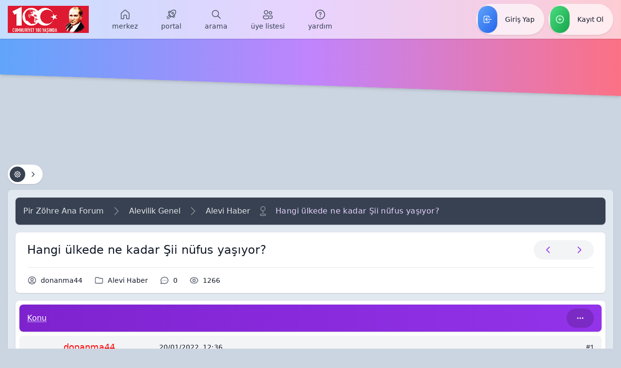

--- FILE ---
content_type: text/html; charset=UTF-8
request_url: https://www.zohreanaforum.com/konu-hangi-ulkede-ne-kadar-sii-nufus-yasiyor.html
body_size: 26819
content:
<!DOCTYPE html>
<html class="font-sans" xml:lang="tr" lang="tr" xmlns="http://www.w3.org/1999/xhtml" x-data="{ responsiveMenu: false, loginPanel: false, userPanel: false, postActionPanel: false }"
	<head>
		<title>Hangi ülkede ne kadar Şii nüfus yaşıyor? &mdash; Pir Zöhre Ana Forum</title>

		
<meta name="google-site-verification" content="h1FMTFeLqqLViqKOXusff-qo81ebS2nQyklQmf-aHpY" />

<!-- Main -->
<meta charset="UTF-8">
<meta name="viewport" content="width=device-width, initial-scale=1, user-scalable=0">

<!-- RSS -->
<link rel="alternate" type="application/rss+xml" title="Son Aktiviteler (RSS 2.0)" href="https://www.zohreanaforum.com/syndication.php">
<link rel="alternate" type="application/atom+xml" title="Son Aktiviteler (Atom 1.0)" href="https://www.zohreanaforum.com/syndication.php?type=atom1.0">

<!-- JS -->
<script src="https://www.zohreanaforum.com/jscripts/jquery.js?ver=1823" nonce></script>
<script src="https://www.zohreanaforum.com/jscripts/jquery.plugins.min.js?ver=1820" nonce></script>
<script src="https://www.zohreanaforum.com/jscripts/general.js?ver=1827" nonce></script>

<!-- CSS -->

<link rel="preconnect" href="https://fonts.gstatic.com">
<link rel="stylesheet" href="https://fonts.googleapis.com/css2?family=default:ital,wght@0,300;0,400;0,500;0,700;1,300;1,400;1,500;1,700&display=swap">

<link rel="stylesheet" href="https://www.zohreanaforum.com/modern/css/main.css">

<noscript>
  You need to enable JavaScript to run this app.
</noscript>

<script>
	lang.unknown_error = "Sebebi bilinmeyen bir hata oluştu.";

	lang.confirm_title = "Lütfen Onayla";
	lang.expcol_collapse = "[-]";
	lang.expcol_expand = "[+]";
	lang.select2_match = "Bir sonuç mevcut, gezinmek için aşağı ve yukarı ok tuşlarını kullanın.";
	lang.select2_matches = "{1} sonuç mevcut, gezinmek için aşağı ve yukarı ok tuşlarını kullanın.";
	lang.select2_nomatches = "Hiçbir sonuç bulunamadı.";
	lang.select2_inputtooshort_single = "Lütfen, bir veya daha fazla karakter giriniz.";
	lang.select2_inputtooshort_plural = "En az {1} karakter giriniz.";
	lang.select2_inputtoolong_single = "Lütfen, bir karakter silin.";
	lang.select2_inputtoolong_plural = "Lütfen, {1} karakter silin.";
	lang.select2_selectiontoobig_single = "Yanlızca bir öge seçebilirsiniz.";
	lang.select2_selectiontoobig_plural = "Yanlızca, {1} öge seçebilirsiniz.";
	lang.select2_loadmore = "Sonuçlar yükleniyor&hellip";
	lang.select2_searching = "Aranıyor&hellip;";

	var templates = {
		modal: '<div class=\"modal\">\
	<div style=\"overflow-y: auto; max-height: 400px;\">\
		<table border=\"0\" cellspacing=\"0\" cellpadding=\"5\" class=\"tborder\">\
			<tr>\
				<td class=\"thead\"><strong>__title__</strong></td>\
			</tr>\
			<tr>\
				<td class=\"trow1\">__message__</td>\
			</tr>\
			<tr>\
				<td class=\"tfoot\">\
					<div style=\"text-align: center\" class=\"modal_buttons\">__buttons__</div>\
				</td>\
			</tr>\
		</table>\
	</div>\
</div>',
		modal_button: '<input type=\"submit\" class=\"button\" value=\"__title__\"/>&nbsp;'
	};

	var cookieDomain = ".zohreanaforum.com";
	var cookiePath = "/";
	var cookiePrefix = "";
	var cookieSecureFlag = "0";
	var deleteevent_confirm = "Bu etkinliği silmek istediğinizden emin misiniz?";
	var removeattach_confirm = "Bu ek dosyayı konudan tamamen silmek istediğinize emin misiniz?";
	var loading_text = 'Lütfen Bekleyiniz.<br />Sayfa Yükleniyor...';
	var saving_changes = 'Değişiklikler Kaydediliyor...';
	var use_xmlhttprequest = "1";
	var my_post_key = "85554a1a34ab24ed46c21c3ad9b0d08d";
	var rootpath = "https://www.zohreanaforum.com";
	var imagepath = "https://www.zohreanaforum.com/modern/images";
	var yes_confirm = "Evet";
	var no_confirm = "Hayır";
	var MyBBEditor = null;
	var spinner_image = "https://www.zohreanaforum.com/modern/images/spinner.gif";
	var spinner = "<img src='" + spinner_image + "' alt=''>";
	var modal_zindex = 9999;
</script>


		<script>
			var quickdelete_confirm = "Bu mesajı silmek istediğinizden emin misiniz?";
			var quickrestore_confirm = "Bu mesajı onarmak/geri getirmek istediğinizden emin misiniz?";
			var allowEditReason = "1";

			lang.save_changes = "Kaydet";
			lang.cancel_edit = "Vazgeç";
			lang.quick_edit_update_error = "Cevabınız düzenlenirken bir hata oluştu:";
			lang.quick_reply_post_error = "Cevabınız eklenirken bir hata oluştu:";
			lang.quick_delete_error = "Cevabınız silinirken bir hata oluştu:";
			lang.quick_delete_success = "Mesaj başarıyla silindi.";
			lang.quick_delete_thread_success = "Konu başarıyla silindi.";
			lang.quick_restore_error = "Mesaj onarılırken/geri getirilirken bir hata oluştu:";
			lang.quick_restore_success = "Mesaj başarıyla onarılıp/geri getirildi.";
			lang.editreason = "Sebep";
			lang.post_deleted_error = "Bu eylemi silinmiş bir gönderiye gerçekleştiremezsiniz.";
			lang.softdelete_thread = "Konuyu Gizle/Geçici Sil";
			lang.restore_thread = "Konuyu Göster/Geri Getir";
		</script>

		<!-- JS -->
		<script defer src="https://www.zohreanaforum.com/jscripts/report.js?ver=1820"></script>
		<script defer src="https://www.zohreanaforum.com/jscripts/jeditable/jeditable.min.js"></script>
		<script defer src="https://www.zohreanaforum.com/jscripts/thread.js?ver=1827"></script>
	<meta name="description" content="İran Devrim Muhafızları Komutanı Kasım Süleymani'nin öldürülmesi sadece memleketinde değil, bölgede Şii nüfusun yoğun olduğu birçok ülkede protesto edildi. Düny" />
<link rel="canonical" href="https://www.zohreanaforum.com/konu-hangi-ulkede-ne-kadar-sii-nufus-yasiyor.html" />
</head>
	<body>
		
<div class="scroll-progress" aria-hidden="true"></div>

<a id="top" focusable="false" aria-hidden="true"></a>

<!-- overlay -->
<div class="absolute inset-0 z-40 transition-opacity bg-gray-700 bg-opacity-75" aria-hidden="true"
	 x-show="responsiveMenu || loginPanel || userPanel || postActionPanel"
	 x-transition:enter="transition ease-in-out duration-400"
	 x-transition:enter-start="opacity-0"
	 x-transition:enter-end="opacity-100"
	 x-transition:leave="transition ease-in-out duration-400"
	 x-transition:leave-start="opacity-100"
	 x-transition:leave-end="opacity-0"
	 style="display: none">
</div>
<!-- /overlay -->

<!-- responsive menu -->
<div class="fixed inset-y-0 left-0 z-50 w-screen max-w-md overflow-y-auto text-gray-100 transition ease-in-out bg-gray-800 shadow-xl duration-400"
	 x-show="responsiveMenu"
	 @click.away="responsiveMenu = false"
	 x-transition:enter="transform"
	 x-transition:enter-start="-translate-x-full"
	 x-transition:enter-end="-translate-x-0"
	 x-transition:leave="transform"
	 x-transition:leave-start="-translate-x-0"
	 x-transition:leave-end="-translate-x-full"
	 style="display: none">

	<!-- head -->
<meta name="google-site-verification" content="HWhn0mUXqPpuLDny6uSRmIieIx1e8XfmDI8COMJz3ug" />
<meta name="robots" content="index,follow">
	<div class="flex items-center h-20 px-8 space-x-8 bg-gray-700 shadow text-gray-50">

		<!-- title -->
		<h1 class="flex-1 text-lg">Menü</h1>
		<!-- /title -->
<link rel="shortcut icon" type="image/x-icon" href="https://www.zohreanaforum.com/modern/images/forum/favicon.ico">
		<!-- options -->
		<div class="flex flex-shrink-0">
			<div class="flex items-center p-1 space-x-1 rounded-full bg-transparent-dark-16" role="menu" aria-orientation="horizontal">
				<a class="flex items-center h-8 px-4 transition duration-150 ease-in-out rounded-full hover:bg-gray-700 focus:outline-none focus:bg-gray-700 focus:ring-4 focus:ring-gray-200 focus:ring-opacity-50" href="#" rel="nofollow" aria-label="Kapat" role="menuitem" @click="responsiveMenu = false; return false">
					<svg class="w-auto h-4" fill="none" stroke="currentColor" viewBox="0 0 24 24" focusable="false" role="img" aria-hidden="true" xmlns="http://www.w3.org/2000/svg">
						<path stroke-linecap="round" stroke-linejoin="round" stroke-width="2" d="M6 18L18 6M6 6l12 12" />
					</svg>
				</a>
			</div>
		</div>
		<!-- /options -->

	</div>
	<!-- /head -->

	<!-- main -->
	<div class="p-8 space-y-8">

		<!-- menu -->
		<div class="flex flex-col -mx-4 space-y-2" id="responsiveMenu" role="menu" aria-orientation="vertical">
			<a class="flex items-center px-4 py-3 space-x-4 text-gray-200 transition ease-in-out rounded-lg hover:bg-gray-900 focus:bg-gray-900 focus:outline-none focus:ring-4 focus:ring-indigo-400 focus:ring-opacity-50 duration-15"
			   href="https://www.zohreanaforum.com/index.php" rel="home" role="menuitem" data-menu-id="home">
				<svg class="w-auto h-6 text-gray-400" viewBox="0 0 24 24" fill="none" xmlns="http://www.w3.org/2000/svg">
					<path fill="currentColor" d="M10.5495 2.53189C11.3874 1.82531 12.6126 1.82531 13.4505 2.5319L20.2005 8.224C20.7074 8.65152 21 9.2809 21 9.94406V19.7468C21 20.7133 20.2165 21.4968 19.25 21.4968H15.75C14.7835 21.4968 14 20.7133 14 19.7468V14.2468C14 14.1088 13.8881 13.9968 13.75 13.9968H10.25C10.1119 13.9968 9.99999 14.1088 9.99999 14.2468V19.7468C9.99999 20.7133 9.2165 21.4968 8.25 21.4968H4.75C3.7835 21.4968 3 20.7133 3 19.7468V9.94406C3 9.2809 3.29255 8.65152 3.79952 8.224L10.5495 2.53189ZM12.4835 3.6786C12.2042 3.44307 11.7958 3.44307 11.5165 3.6786L4.76651 9.37071C4.59752 9.51321 4.5 9.72301 4.5 9.94406V19.7468C4.5 19.8849 4.61193 19.9968 4.75 19.9968H8.25C8.38807 19.9968 8.49999 19.8849 8.49999 19.7468V14.2468C8.49999 13.2803 9.2835 12.4968 10.25 12.4968H13.75C14.7165 12.4968 15.5 13.2803 15.5 14.2468V19.7468C15.5 19.8849 15.6119 19.9968 15.75 19.9968H19.25C19.3881 19.9968 19.5 19.8849 19.5 19.7468V9.94406C19.5 9.72301 19.4025 9.51321 19.2335 9.37071L12.4835 3.6786Z" />
				</svg>
				<span class="leading-4 whitespace-nowrap">Merkez</span>
			</a>
			
			
<a class="flex-col items-center justify-center hidden px-4 text-gray-700 transition duration-150 ease-in-out lg:flex hover:text-gray-900" href="https://www.zohreanaforum.com/portal.php" role="menuitem" data-menu-id="portal">
	<svg class="w-auto h-6 text-gray-600" viewBox="0 0 24 24" fill="none" xmlns="http://www.w3.org/2000/svg">
		<path fill="currentColor" d="M13.0572 7.43126C14.0335 6.45495 15.6164 6.45495 16.5927 7.43126C17.569 8.40757 17.569 9.99048 16.5927 10.9668C15.6164 11.9431 14.0335 11.9431 13.0572 10.9668C12.0809 9.99048 12.0809 8.40757 13.0572 7.43126ZM15.532 8.49192C15.1415 8.10139 14.5084 8.10139 14.1178 8.49192C13.7273 8.88244 13.7273 9.51561 14.1178 9.90613C14.5084 10.2967 15.1415 10.2967 15.532 9.90613C15.9226 9.51561 15.9226 8.88244 15.532 8.49192Z" />
		<path fill="currentColor" d="M21.5086 4.32265C21.2398 3.45785 20.5625 2.78081 19.6976 2.51238L19.0355 2.30692C16.642 1.56409 14.034 2.20851 12.2618 3.98062L11.266 4.9765C9.89622 3.94786 7.94316 4.0567 6.69685 5.30302L5.45432 6.54555C5.16142 6.83844 5.16142 7.31331 5.45432 7.60621L7.04529 9.19718L6.86548 9.37699C6.18206 10.0604 6.18206 11.1684 6.86548 11.8519L7.36083 12.3472L5.96527 13.1432C5.76212 13.259 5.62465 13.463 5.59352 13.6948C5.56238 13.9266 5.64115 14.1596 5.80651 14.325L9.69562 18.2141C9.86086 18.3793 10.0937 18.4581 10.3253 18.4271C10.557 18.3962 10.7609 18.259 10.877 18.0562L11.6749 16.6613L12.1721 17.1584C12.8555 17.8419 13.9635 17.8419 14.6469 17.1584L14.8237 16.9816L16.4133 18.5712C16.7062 18.8641 17.1811 18.8641 17.474 18.5712L18.7165 17.3287C19.9623 16.0829 20.0716 14.1308 19.0442 12.7612L20.0421 11.7632C21.8149 9.99043 22.4591 7.38111 21.715 4.98696L21.5086 4.32265ZM19.253 3.94498C19.6461 4.06699 19.954 4.37473 20.0762 4.76783L20.2826 5.43213C20.8613 7.29426 20.3603 9.32372 18.9815 10.7026L13.5863 16.0978C13.4886 16.1954 13.3303 16.1954 13.2327 16.0978L7.92614 10.7912C7.82851 10.6936 7.82851 10.5353 7.92614 10.4377L13.3225 5.04128C14.7008 3.66297 16.7293 3.16176 18.5909 3.73951L19.253 3.94498ZM17.9641 13.8413C18.4166 14.607 18.3139 15.61 17.6558 16.2681L16.9436 16.9803L15.8844 15.921L17.9641 13.8413ZM7.75751 6.36368C8.41602 5.70516 9.42005 5.60275 10.186 6.05644L8.10595 8.13652L7.04531 7.07588L7.75751 6.36368ZM10.5756 15.562L10.0623 16.4594L7.56209 13.9592L8.46047 13.4469L10.5756 15.562Z" />
		<path fill="currentColor" d="M6.68987 18.3947C6.98276 18.1018 6.98276 17.6269 6.68987 17.334C6.39697 17.0411 5.9221 17.0411 5.62921 17.334L3.15433 19.8089C2.86144 20.1018 2.86144 20.5767 3.15433 20.8696C3.44723 21.1625 3.9221 21.1625 4.21499 20.8696L6.68987 18.3947Z" />
		<path fill="currentColor" d="M4.74529 15.3895C5.03818 15.6824 5.03818 16.1573 4.74529 16.4501L3.68463 17.5108C3.39173 17.8037 2.91686 17.8037 2.62397 17.5108C2.33107 17.2179 2.33107 16.743 2.62397 16.4501L3.68463 15.3895C3.97752 15.0966 4.45239 15.0966 4.74529 15.3895Z" />
		<path fill="currentColor" d="M8.63238 20.3413C8.92528 20.0484 8.92528 19.5736 8.63239 19.2807C8.33951 18.9878 7.86463 18.9878 7.57173 19.2807L6.51313 20.3392C6.22023 20.6321 6.22023 21.107 6.51312 21.3999C6.80601 21.6928 7.28088 21.6928 7.57378 21.3999L8.63238 20.3413Z" />
	</svg>
	<span class="mt-1 text-sm leading-4 lowercase whitespace-nowrap">Portal</span>
</a>

<a class="flex items-center px-4 py-3 space-x-4 text-gray-200 transition ease-in-out rounded-lg lg:hidden hover:bg-gray-900 focus:bg-gray-900 focus:outline-none focus:ring-4 focus:ring-blue-400 focus:ring-opacity-50 duration-15" href="https://www.zohreanaforum.com/portal.php" role="menuitem" data-menu-id="portal">
	<svg class="w-6 h-6 text-gray-400" viewBox="0 0 24 24" xmlns="http://www.w3.org/2000/svg">
		<g fill="none" fill-rule="evenodd" stroke="none" stroke-width="1">
			<g fill="currentColor" fill-rule="nonzero">
				<path d="M8.63237,19.2805 C8.89863364,19.5467727 8.92283116,19.9634587 8.70497759,20.2570793 L8.63236,20.3412 L7.57375,21.3997 C7.28086,21.6926 6.80598,21.6926 6.51309,21.3997 C6.24682636,21.1334273 6.22262884,20.7167413 6.44048992,20.4231959 L6.51311,20.3391 L7.57171,19.2805 C7.86461,18.9876 8.33948,18.9876 8.63237,19.2805 Z M6.68984,17.3339 C6.95611273,17.6001727 6.98031934,18.016776 6.76245983,18.3103816 L6.68984,18.3945 L4.21497,20.8694 C3.92208,21.1623 3.4472,21.1623 3.15431,20.8694 C2.88804636,20.6031273 2.86384058,20.1864413 3.08169264,19.8928207 L3.15431,19.8087 L5.62918,17.3339 C5.92208,17.041 6.39695,17.041 6.68984,17.3339 Z M18.7782803,2.2324576 L19.0355,2.30675 L19.6976,2.51222 C20.5007214,2.76146714 21.1420857,3.3630448 21.444828,4.14012008 L21.5086,4.32248 L21.715,4.98679 C22.432525,7.29543464 21.8591435,9.80415445 20.2277124,11.5699999 L20.0421,11.7631 L19.0442,12.761 C20.030408,14.075912 19.9692176,15.9274717 18.8605403,17.1756967 L18.7165,17.3285 L17.4739,18.5711 C17.2077182,18.8373727 16.7910405,18.8615793 16.4974207,18.6437198 L16.4133,18.5711 L14.8237,16.9815 L14.6469,17.1583 C14.0037,17.8015 12.9842952,17.8393353 12.2968358,17.2718059 L12.172,17.1583 L11.6749,16.6611 L10.8769,18.056 C10.7609,18.2588 10.5569,18.396 10.3253,18.427 C10.1323,18.45275 9.938425,18.4023889 9.78353611,18.2892269 L9.6956,18.2139 L5.80649,14.3248 C5.64112,14.1594 5.56236,13.9264 5.59349,13.6946 C5.62018143,13.496 5.72499286,13.317751 5.88231915,13.1978892 L5.96524,13.143 L7.3608,12.347 L6.86546,11.8517 C6.22224118,11.2085 6.18440478,10.1890952 6.7519508,9.50165244 L6.86546,9.37682 L7.04527,9.19701 L5.45429,7.60604 C5.18802636,7.33977636 5.16382058,6.92310777 5.38167264,6.62949778 L5.45429,6.54538 L6.69682,5.30285 C7.8932872,4.1063828 9.74107677,3.95821717 11.0988173,4.8583531 L11.2659,4.97633 L12.2618,3.98045 C13.9706107,2.27162964 16.4567735,1.61138838 18.7782803,2.2324576 Z M4.74526,15.3893 C5.03816,15.6822 5.03816,16.1571 4.74526,16.45 L3.6846,17.5106 C3.39171,17.8035 2.91684,17.8035 2.62394,17.5106 C2.33105,17.2177 2.33105,16.7429 2.62394,16.45 L3.6846,15.3893 C3.9775,15.0964 4.45237,15.0964 4.74526,15.3893 Z M17.9641,13.8411 L15.8843,15.9208 L16.9436,16.9801 L17.6558,16.2679 C18.3138,15.6099 18.4166,14.6069 17.9641,13.8411 Z M8.46045,13.4467 L7.56207,13.9591 L10.0622,16.4593 L10.5756,15.5618 L8.46045,13.4467 Z M13.4981149,4.87341403 L13.3225,5.04112 L7.92612,10.4375 C7.84476167,10.5188333 7.831195,10.6423194 7.88543736,10.7377037 L7.92612,10.791 L13.2327,16.0976 C13.3140333,16.1789333 13.4375194,16.1924889 13.5329037,16.1382667 L13.5862,16.0976 L18.9814,10.7024 C20.3028458,9.38101167 20.8180259,7.46208293 20.3493287,5.66554744 L20.2826,5.43197 L20.0761,4.76766 C19.9675667,4.41824667 19.7122284,4.13626247 19.3807398,3.99222154 L19.253,3.94481 L18.5909,3.73934 C16.8068667,3.18566292 14.8695519,3.62291488 13.4981149,4.87341403 Z M16.5927,7.43109 C17.569,8.4074 17.569,9.99031 16.5927,10.9666 C15.6164,11.9429 14.0335,11.9429 13.0572,10.9666 C12.0808,9.99031 12.0808,8.4074 13.0572,7.43109 C14.0335,6.45478 15.6164,6.45478 16.5927,7.43109 Z M14.1178,8.49175 C13.7273,8.88227 13.7273,9.51544 14.1178,9.90596 C14.5083,10.2965 15.1415,10.2965 15.532,9.90596 C15.9226,9.51544 15.9226,8.88227 15.532,8.49175 C15.1415,8.10123 14.5083,8.10123 14.1178,8.49175 Z M7.88485721,6.24655617 L7.75748,6.36351 L7.04528,7.07571 L8.10593,8.13635 L10.186,6.05628 C9.46789375,5.63094563 8.54056387,5.69437102 7.88485721,6.24655617 Z"></path>
			</g>
		</g>
	</svg>
	<span class="leading-4 whitespace-nowrap">Portal</span>
</a>

			
<a class="flex-col items-center justify-center hidden px-4 text-gray-700 transition duration-150 ease-in-out lg:flex hover:text-gray-900" href="https://www.zohreanaforum.com/search.php" role="menuitem" data-menu-id="search">
	<svg class="w-auto h-6 text-gray-600" viewBox="0 0 24 24" fill="none" xmlns="http://www.w3.org/2000/svg">
		<path fill="currentColor" d="M10 2.75C14.0041 2.75 17.25 5.99594 17.25 10C17.25 11.7319 16.6427 13.3219 15.6295 14.5688L20.5303 19.4697C20.8232 19.7626 20.8232 20.2374 20.5303 20.5303C20.2641 20.7966 19.8474 20.8208 19.5538 20.6029L19.4697 20.5303L14.5688 15.6295C13.3219 16.6427 11.7319 17.25 10 17.25C5.99594 17.25 2.75 14.0041 2.75 10C2.75 5.99594 5.99594 2.75 10 2.75ZM10 4.25C6.82436 4.25 4.25 6.82436 4.25 10C4.25 13.1756 6.82436 15.75 10 15.75C13.1756 15.75 15.75 13.1756 15.75 10C15.75 6.82436 13.1756 4.25 10 4.25Z" />
	</svg>
	<span class="mt-1 text-sm leading-4 lowercase whitespace-nowrap">Arama</span>
</a>

<a class="flex items-center px-4 py-3 space-x-4 text-gray-200 transition ease-in-out rounded-lg lg:hidden hover:bg-gray-900 focus:bg-gray-900 focus:outline-none focus:ring-4 focus:ring-cyan-400 focus:ring-opacity-50 duration-15" href="https://www.zohreanaforum.com/search.php" role="menuitem" data-menu-id="search">
	<svg class="w-auto h-6 text-gray-400" viewBox="0 0 24 24" fill="none" xmlns="http://www.w3.org/2000/svg">
		<path fill="currentColor" d="M10 2.75C14.0041 2.75 17.25 5.99594 17.25 10C17.25 11.7319 16.6427 13.3219 15.6295 14.5688L20.5303 19.4697C20.8232 19.7626 20.8232 20.2374 20.5303 20.5303C20.2641 20.7966 19.8474 20.8208 19.5538 20.6029L19.4697 20.5303L14.5688 15.6295C13.3219 16.6427 11.7319 17.25 10 17.25C5.99594 17.25 2.75 14.0041 2.75 10C2.75 5.99594 5.99594 2.75 10 2.75ZM10 4.25C6.82436 4.25 4.25 6.82436 4.25 10C4.25 13.1756 6.82436 15.75 10 15.75C13.1756 15.75 15.75 13.1756 15.75 10C15.75 6.82436 13.1756 4.25 10 4.25Z" />
	</svg>
	<span class="leading-4 whitespace-nowrap">Arama</span>
</a>

			
<a class="flex-col items-center justify-center hidden px-4 text-gray-700 transition duration-150 ease-in-out lg:flex hover:text-gray-900" href="https://www.zohreanaforum.com/memberlist.php" role="menuitem" data-menu-id="memberlist">
	<svg class="w-auto h-6 text-gray-600" viewBox="0 0 24 24" fill="none" xmlns="http://www.w3.org/2000/svg">
		<path fill="currentColor" d="M4 13.999L13 14C14.0538 14 14.9181 14.8155 14.9945 15.8507L15 16V17.5C14.999 21 11.284 22 8.5 22C5.77787 22 2.1647 21.044 2.00545 17.7296L2 17.5V15.999C2 14.9452 2.8164 14.0809 3.85081 14.0045L4 13.999ZM15.22 14H20C21.0538 14 21.9181 14.8164 21.9945 15.8508L22 16V17C21.999 20.062 19.142 21 17 21C16.32 21 15.569 20.904 14.86 20.678C15.196 20.292 15.467 19.851 15.662 19.351C16.205 19.476 16.715 19.5 17 19.5L17.2665 19.494C18.2518 19.4509 20.3529 19.1306 20.4927 17.205L20.5 17V16C20.5 15.7547 20.3222 15.5504 20.0896 15.5081L20 15.5H15.949C15.865 14.9986 15.6554 14.5432 15.3545 14.1598L15.22 14H20H15.22ZM4 15.499L3.89934 15.509C3.77496 15.5343 3.69 15.6018 3.646 15.645C3.6028 15.689 3.53528 15.7733 3.51 15.898L3.5 15.999V17.5C3.5 18.509 3.95 19.222 4.917 19.742C5.74315 20.1869 6.91951 20.4563 8.18258 20.4951L8.5 20.5L8.8174 20.4951C10.0803 20.4563 11.2559 20.1869 12.083 19.742C12.9886 19.2545 13.4416 18.5974 13.4947 17.6849L13.5 17.499V16C13.5 15.7547 13.3222 15.5504 13.0896 15.5081L13 15.5L4 15.499ZM8.5 3C10.985 3 13 5.015 13 7.5C13 9.985 10.985 12 8.5 12C6.015 12 4 9.985 4 7.5C4 5.015 6.015 3 8.5 3ZM17.5 5C19.433 5 21 6.567 21 8.5C21 10.433 19.433 12 17.5 12C15.567 12 14 10.433 14 8.5C14 6.567 15.567 5 17.5 5ZM8.5 4.5C6.846 4.5 5.5 5.846 5.5 7.5C5.5 9.154 6.846 10.5 8.5 10.5C10.154 10.5 11.5 9.154 11.5 7.5C11.5 5.846 10.154 4.5 8.5 4.5ZM17.5 6.5C16.397 6.5 15.5 7.397 15.5 8.5C15.5 9.603 16.397 10.5 17.5 10.5C18.603 10.5 19.5 9.603 19.5 8.5C19.5 7.397 18.603 6.5 17.5 6.5Z" />
	</svg>
	<span class="mt-1 text-sm leading-4 lowercase whitespace-nowrap">Üye Listesi</span>
</a>

<a class="flex items-center px-4 py-3 space-x-4 text-gray-200 transition ease-in-out rounded-lg lg:hidden hover:bg-gray-900 focus:bg-gray-900 focus:outline-none focus:ring-4 focus:ring-amber-400 focus:ring-opacity-50 duration-15" href="https://www.zohreanaforum.com/memberlist.php" role="menuitem" data-menu-id="memberlist">
	<svg class="w-auto h-6 text-gray-400" viewBox="0 0 24 24" fill="none" xmlns="http://www.w3.org/2000/svg">
		<path fill="currentColor" d="M4 13.999L13 14C14.0538 14 14.9181 14.8155 14.9945 15.8507L15 16V17.5C14.999 21 11.284 22 8.5 22C5.77787 22 2.1647 21.044 2.00545 17.7296L2 17.5V15.999C2 14.9452 2.8164 14.0809 3.85081 14.0045L4 13.999ZM15.22 14H20C21.0538 14 21.9181 14.8164 21.9945 15.8508L22 16V17C21.999 20.062 19.142 21 17 21C16.32 21 15.569 20.904 14.86 20.678C15.196 20.292 15.467 19.851 15.662 19.351C16.205 19.476 16.715 19.5 17 19.5L17.2665 19.494C18.2518 19.4509 20.3529 19.1306 20.4927 17.205L20.5 17V16C20.5 15.7547 20.3222 15.5504 20.0896 15.5081L20 15.5H15.949C15.865 14.9986 15.6554 14.5432 15.3545 14.1598L15.22 14H20H15.22ZM4 15.499L3.89934 15.509C3.77496 15.5343 3.69 15.6018 3.646 15.645C3.6028 15.689 3.53528 15.7733 3.51 15.898L3.5 15.999V17.5C3.5 18.509 3.95 19.222 4.917 19.742C5.74315 20.1869 6.91951 20.4563 8.18258 20.4951L8.5 20.5L8.8174 20.4951C10.0803 20.4563 11.2559 20.1869 12.083 19.742C12.9886 19.2545 13.4416 18.5974 13.4947 17.6849L13.5 17.499V16C13.5 15.7547 13.3222 15.5504 13.0896 15.5081L13 15.5L4 15.499ZM8.5 3C10.985 3 13 5.015 13 7.5C13 9.985 10.985 12 8.5 12C6.015 12 4 9.985 4 7.5C4 5.015 6.015 3 8.5 3ZM17.5 5C19.433 5 21 6.567 21 8.5C21 10.433 19.433 12 17.5 12C15.567 12 14 10.433 14 8.5C14 6.567 15.567 5 17.5 5ZM8.5 4.5C6.846 4.5 5.5 5.846 5.5 7.5C5.5 9.154 6.846 10.5 8.5 10.5C10.154 10.5 11.5 9.154 11.5 7.5C11.5 5.846 10.154 4.5 8.5 4.5ZM17.5 6.5C16.397 6.5 15.5 7.397 15.5 8.5C15.5 9.603 16.397 10.5 17.5 10.5C18.603 10.5 19.5 9.603 19.5 8.5C19.5 7.397 18.603 6.5 17.5 6.5Z" />
	</svg>
	<span class="leading-4 whitespace-nowrap">Üye Listesi</span>
</a>

			<a class="flex items-center px-4 py-3 space-x-4 text-gray-200 transition ease-in-out rounded-lg hover:bg-gray-900 focus:bg-gray-900 focus:outline-none focus:ring-4 focus:ring-teal-400 focus:ring-opacity-50 duration-15"
			   href="https://www.zohreanaforum.com/misc.php?action=help" role="menuitem" data-menu-id="help">
				<svg class="w-auto h-6 text-gray-400" viewBox="0 0 24 24" fill="none" xmlns="http://www.w3.org/2000/svg">
					<path fill="currentColor" d="M12 2C17.523 2 22 6.478 22 12C22 17.522 17.523 22 12 22C6.477 22 2 17.522 2 12C2 6.478 6.477 2 12 2ZM12 3.667C7.405 3.667 3.667 7.405 3.667 12C3.667 16.595 7.405 20.333 12 20.333C16.595 20.333 20.333 16.595 20.333 12C20.333 7.405 16.595 3.667 12 3.667ZM12 15.5C12.5523 15.5 13 15.9477 13 16.5C13 17.0523 12.5523 17.5 12 17.5C11.4477 17.5 11 17.0523 11 16.5C11 15.9477 11.4477 15.5 12 15.5ZM12 6.75C13.5188 6.75 14.75 7.98122 14.75 9.5C14.75 10.5108 14.4525 11.074 13.6989 11.8586L13.5303 12.0303C12.9084 12.6522 12.75 12.9163 12.75 13.5C12.75 13.9142 12.4142 14.25 12 14.25C11.5858 14.25 11.25 13.9142 11.25 13.5C11.25 12.4892 11.5475 11.926 12.3011 11.1414L12.4697 10.9697C13.0916 10.3478 13.25 10.0837 13.25 9.5C13.25 8.80964 12.6904 8.25 12 8.25C11.3528 8.25 10.8205 8.74187 10.7565 9.37219L10.75 9.5C10.75 9.91421 10.4142 10.25 10 10.25C9.58579 10.25 9.25 9.91421 9.25 9.5C9.25 7.98122 10.4812 6.75 12 6.75Z" />
				</svg>
				<span class="leading-4 whitespace-nowrap">Yardım</span>
			</a>
		</div>
		<!-- /menu -->

		
<!-- auth -->
<div class="flex items-center p-1 ml-auto space-x-1 bg-gray-900 rounded-full" role="menu" aria-orientation="horizontal">
	<a class="flex items-center justify-center flex-1 h-10 px-4 space-x-2 transition duration-150 ease-in-out rounded-full hover:bg-blue-700 focus:outline-none focus:bg-blue-700 focus:ring-4 focus:ring-blue-200 focus:ring-opacity-50" href="#!" rel="nofollow" role="menuitem" @click="responsiveMenu = false; loginPanel = true">
		<svg class="w-auto h-5" fill="none" stroke="currentColor" viewBox="0 0 24 24" focusable="false" role="img" aria-hidden="true" xmlns="http://www.w3.org/2000/svg">
			<path stroke-linecap="round" stroke-linejoin="round" stroke-width="2" d="M11 16l-4-4m0 0l4-4m-4 4h14m-5 4v1a3 3 0 01-3 3H6a3 3 0 01-3-3V7a3 3 0 013-3h7a3 3 0 013 3v1" />
		</svg>
		<span class="whitespace-nowrap">Giriş Yap</span>
	</a>
	<a class="flex items-center justify-center flex-1 h-10 px-4 space-x-2 transition duration-150 ease-in-out rounded-full hover:bg-emerald-700 focus:outline-none focus:bg-emerald-700 focus:ring-4 focus:ring-emerald-200 focus:ring-opacity-50" href="/member.php?action=register" rel="nofollow" role="menuitem">
		<svg class="w-auto h-5" fill="none" stroke="currentColor" viewBox="0 0 24 24" focusable="false" role="img" aria-hidden="true" xmlns="http://www.w3.org/2000/svg">
			<path stroke-linecap="round" stroke-linejoin="round" stroke-width="2" d="M12 9v3m0 0v3m0-3h3m-3 0H9m12 0a9 9 0 11-18 0 9 9 0 0118 0z" />
		</svg>
		<span class="whitespace-nowrap">Kayıt Ol</span>
	</a>
</div>
<!-- /auth -->


		<!-- easy access -->
		<div class="space-y-4">
			<h2 class="text-sm font-medium text-purple-400 uppercase">
				Kolay Erişim
			</h2>
			<div class="flex flex-col space-y-4" role="menu" aria-orientation="vertical">
				<a class="text-sm text-gray-200 transition hover:text-white focus:text-white" href="contact.php" rel="nofollow" role="menuitem">İletişim</a>
				<a class="text-sm text-gray-200 transition hover:text-white focus:text-white" href="showteam.php" rel="nofollow" role="menuitem">Forum Yönetimi</a>
				<a class="text-sm text-gray-200 transition hover:text-white focus:text-white" href="misc.php?action=syndication" rel="nofollow" role="menuitem">RSS</a>
				<a class="text-sm text-gray-200 transition hover:text-white focus:text-white" href="https://www.zohreanaforum.com/archive/index.php?thread-54765.html" rel="nofollow" role="menuitem">Arşiv</a>
			</div>
		</div>
		<!-- /easy access -->

	</div>
	<!-- /main -->

</div>
<!-- /responsive menu -->


<!-- login panel -->
<div class="fixed inset-y-0 right-0 z-50 w-screen max-w-md overflow-y-auto transition ease-in-out bg-white shadow-xl duration-400"
	 x-show="loginPanel"
	 @click.away="loginPanel = false"
	 x-transition:enter="transform"
	 x-transition:enter-start="translate-x-full"
	 x-transition:enter-end="translate-x-0"
	 x-transition:leave="transform"
	 x-transition:leave-start="translate-x-0"
	 x-transition:leave-end="translate-x-full"
	 style="display: none">

	<!-- head -->
	<div class="flex items-center h-20 px-8 space-x-8 bg-gray-700 shadow text-gray-50">

		<!-- title -->
		<h1 class="flex-1 text-lg">Giriş Yap</h1>
		<!-- /title -->

		<!-- options -->
		<div class="flex flex-shrink-0">
			<div class="flex items-center p-1 space-x-1 rounded-full bg-transparent-dark-16" role="menu" aria-orientation="horizontal">
				<a class="flex items-center h-8 px-4 transition duration-150 ease-in-out rounded-full hover:bg-gray-700 focus:outline-none focus:bg-gray-700 focus:ring-4 focus:ring-gray-200 focus:ring-opacity-50" href="https://www.zohreanaforum.com/member.php?action=register" rel="nofollow" role="menuitem" aria-label="Kayıt Ol">
					<svg class="w-auto h-4" fill="none" stroke="currentColor" viewBox="0 0 24 24" focusable="false" role="img" aria-hidden="true" xmlns="http://www.w3.org/2000/svg">
						<path stroke-linecap="round" stroke-linejoin="round" stroke-width="2" d="M12 6v6m0 0v6m0-6h6m-6 0H6" />
					</svg>
				</a>
				<a class="flex items-center h-8 px-4 transition duration-150 ease-in-out rounded-full hover:bg-gray-700 focus:outline-none focus:bg-gray-700 focus:ring-4 focus:ring-gray-200 focus:ring-opacity-50" href="https://www.zohreanaforum.com/misc.php?action=help" rel="nofollow" role="menuitem" aria-label="Yardım">
					<svg class="w-auto h-4" fill="none" stroke="currentColor" viewBox="0 0 24 24" focusable="false" role="img" aria-hidden="true" xmlns="http://www.w3.org/2000/svg">
						<path stroke-linecap="round" stroke-linejoin="round" stroke-width="2" d="M18.364 5.636l-3.536 3.536m0 5.656l3.536 3.536M9.172 9.172L5.636 5.636m3.536 9.192l-3.536 3.536M21 12a9 9 0 11-18 0 9 9 0 0118 0zm-5 0a4 4 0 11-8 0 4 4 0 018 0z" />
					</svg>
				</a>
				<a class="flex items-center h-8 px-4 transition duration-150 ease-in-out rounded-full hover:bg-gray-700 focus:outline-none focus:bg-gray-700 focus:ring-4 focus:ring-gray-200 focus:ring-opacity-50" href="#" rel="nofollow" aria-label="Kapat" role="menuitem" @click="loginPanel = false; return false">
					<svg class="w-auto h-4" fill="none" stroke="currentColor" viewBox="0 0 24 24" focusable="false" role="img" aria-hidden="true" xmlns="http://www.w3.org/2000/svg">
						<path stroke-linecap="round" stroke-linejoin="round" stroke-width="2" d="M6 18L18 6M6 6l12 12" />
					</svg>
				</a>
			</div>

		</div>
		<!-- /options -->

	</div>
	<!-- /head -->

	<!-- main -->
	<div class="p-8">

		<!-- login -->
		<div>
			<img class="w-auto h-10 mx-auto" src="https://www.zohreanaforum.com/images/logo.png" alt="Pir Zöhre Ana Forum" loading="lazy">
			<h2 class="mt-6 text-3xl font-extrabold text-center text-gray-900">Hesabınıza giriş yapın!</h2>
			<p class="mt-2 text-sm text-center text-indigo-600">
				<a class="font-medium text-purple-600 transition hover:text-purple-500" href="#!" rel="nofollow" @click="loginPanel = false; return false">Hayır, böyle iyiyim!</a>
			</p>
		</div>
		<form class="mt-6" action="https://www.zohreanaforum.com/member.php" method="post" autocomplete="off">
			<input name="action" type="hidden" value="do_login">
			<input name="url" type="hidden" value>
			<input name="quick_login" type="hidden" value="1">
			<input name="my_post_key" type="hidden" value="85554a1a34ab24ed46c21c3ad9b0d08d">

			<div class="space-y-6">
				
<div class="space-y-2">
	<label class="block text-sm font-medium text-gray-700" for="quick_login_username"></label>
	<input class="w-full px-4 py-2 text-base leading-snug text-gray-700 placeholder-gray-700 transition bg-white border border-gray-300 border-solid rounded-md focus:outline-none focus:ring-1 focus:ring-purple-400 focus:border-purple-400" id="quick_login_username" type="text" name="quick_username" placeholder="Kullanıcı adınız" aria-label="" required>
</div>

<div class="space-y-2">
	<label class="block text-sm font-medium text-gray-700" for="quick_login_password">Şifreniz:</label>
	<input class="w-full px-4 py-2 text-base leading-snug text-gray-700 placeholder-gray-700 transition bg-white border border-gray-300 border-solid rounded-md focus:outline-none focus:ring-1 focus:ring-purple-400 focus:border-purple-400" id="quick_login_password" type="password" name="quick_password" placeholder="Şifreniz" aria-label="Şifreniz:" required>
</div>

<div class="flex items-center justify-between">
	<div class="flex items-center">
		<input class="w-4 h-4 text-purple-600 border-gray-300 rounded focus:ring-purple-500" id="quick_login_remember" type="checkbox" name="quick_remember" value="yes" checked="checked">
		<label class="block ml-2 text-sm text-gray-900" for="quick_login_remember">
			Beni Hatırla
		</label>
	</div>

	<div class="text-sm">
		<a class="font-medium text-purple-600 hover:text-purple-500" href="https://www.zohreanaforum.com/member.php?action=lostpw" rel="nofollow">
			Şifremi Unuttum?
		</a>
	</div>
</div>

<div class="mt-6">
	<button class="flex items-center justify-center w-full px-4 py-2 text-base leading-snug text-white transition bg-purple-600 border border-transparent border-solid rounded-md shadow hover:bg-purple-700 focus:outline-none focus:ring-2 focus:ring-offset-2 focus:ring-purple-400" type="submit">
		Giriş Yap
	</button>
</div>

<div class="relative">
	<div class="absolute inset-0 flex items-center">
		<div class="w-full border-t border-gray-300"></div>
	</div>
	<div class="relative flex justify-center text-sm">
		<span class="px-2 text-gray-600 bg-white">Sosyal hesap kullan!</span>
	</div>
</div>

<div class="grid grid-cols-4 gap-4" role="menu" aria-orientation="horizontal">
	<a class="flex items-center justify-center w-full px-4 py-3 text-base leading-snug text-white transition border border-transparent border-solid rounded-md shadow bg-brand-google focus:outline-none focus:ring-2 focus:ring-offset-2 focus:ring-brand-google" href="#!" role="menuitem" rel="nofollow">
		<svg class="w-auto h-5" viewBox="0 0 488 512" focusable="false" role="img" aria-hidden="true" xmlns="http://www.w3.org/2000/svg">
			<path fill="currentColor" d="M488 261.8C488 403.3 391.1 504 248 504 110.8 504 0 393.2 0 256S110.8 8 248 8c66.8 0 123 24.5 166.3 64.9l-67.5 64.9C258.5 52.6 94.3 116.6 94.3 256c0 86.5 69.1 156.6 153.7 156.6 98.2 0 135-70.4 140.8-106.9H248v-85.3h236.1c2.3 12.7 3.9 24.9 3.9 41.4z" />
		</svg>
	</a>
	<a class="flex items-center justify-center w-full px-4 py-3 text-base leading-snug text-white transition border border-transparent border-solid rounded-md shadow bg-brand-facebook focus:outline-none focus:ring-2 focus:ring-offset-2 focus:ring-brand-facebook" href="#!" role="menuitem" rel="nofollow">
		<svg class="w-auto h-5" viewBox="0 0 512 512" focusable="false" role="img" aria-hidden="true" xmlns="http://www.w3.org/2000/svg">
			<path fill="currentColor" d="M504 256C504 119 393 8 256 8S8 119 8 256c0 123.78 90.69 226.38 209.25 245V327.69h-63V256h63v-54.64c0-62.15 37-96.48 93.67-96.48 27.14 0 55.52 4.84 55.52 4.84v61h-31.28c-30.8 0-40.41 19.12-40.41 38.73V256h68.78l-11 71.69h-57.78V501C413.31 482.38 504 379.78 504 256z" />
		</svg>
	</a>
	<a class="flex items-center justify-center w-full px-4 py-3 text-base leading-snug text-white transition border border-transparent border-solid rounded-md shadow bg-brand-twitter focus:outline-none focus:ring-2 focus:ring-offset-2 focus:ring-brand-twitter" href="#!" role="menuitem" rel="nofollow">
		<svg class="w-auto h-5" viewBox="0 0 512 512" focusable="false" role="img" aria-hidden="true" xmlns="http://www.w3.org/2000/svg">
			<path fill="currentColor" d="M459.37 151.716c.325 4.548.325 9.097.325 13.645 0 138.72-105.583 298.558-298.558 298.558-59.452 0-114.68-17.219-161.137-47.106 8.447.974 16.568 1.299 25.34 1.299 49.055 0 94.213-16.568 130.274-44.832-46.132-.975-84.792-31.188-98.112-72.772 6.498.974 12.995 1.624 19.818 1.624 9.421 0 18.843-1.3 27.614-3.573-48.081-9.747-84.143-51.98-84.143-102.985v-1.299c13.969 7.797 30.214 12.67 47.431 13.319-28.264-18.843-46.781-51.005-46.781-87.391 0-19.492 5.197-37.36 14.294-52.954 51.655 63.675 129.3 105.258 216.365 109.807-1.624-7.797-2.599-15.918-2.599-24.04 0-57.828 46.782-104.934 104.934-104.934 30.213 0 57.502 12.67 76.67 33.137 23.715-4.548 46.456-13.32 66.599-25.34-7.798 24.366-24.366 44.833-46.132 57.827 21.117-2.273 41.584-8.122 60.426-16.243-14.292 20.791-32.161 39.308-52.628 54.253z" />
		</svg>
	</a>
	<a class="flex items-center justify-center w-full px-4 py-3 text-base leading-snug text-white transition border border-transparent border-solid rounded-md shadow bg-brand-github focus:outline-none focus:ring-2 focus:ring-offset-2 focus:ring-brand-github" href="#!" role="menuitem" rel="nofollow">
		<svg class="w-auto h-5" viewBox="0 0 496 512" focusable="false" role="img" aria-hidden="true" xmlns="http://www.w3.org/2000/svg">
			<path fill="currentColor" d="M165.9 397.4c0 2-2.3 3.6-5.2 3.6-3.3.3-5.6-1.3-5.6-3.6 0-2 2.3-3.6 5.2-3.6 3-.3 5.6 1.3 5.6 3.6zm-31.1-4.5c-.7 2 1.3 4.3 4.3 4.9 2.6 1 5.6 0 6.2-2s-1.3-4.3-4.3-5.2c-2.6-.7-5.5.3-6.2 2.3zm44.2-1.7c-2.9.7-4.9 2.6-4.6 4.9.3 2 2.9 3.3 5.9 2.6 2.9-.7 4.9-2.6 4.6-4.6-.3-1.9-3-3.2-5.9-2.9zM244.8 8C106.1 8 0 113.3 0 252c0 110.9 69.8 205.8 169.5 239.2 12.8 2.3 17.3-5.6 17.3-12.1 0-6.2-.3-40.4-.3-61.4 0 0-70 15-84.7-29.8 0 0-11.4-29.1-27.8-36.6 0 0-22.9-15.7 1.6-15.4 0 0 24.9 2 38.6 25.8 21.9 38.6 58.6 27.5 72.9 20.9 2.3-16 8.8-27.1 16-33.7-55.9-6.2-112.3-14.3-112.3-110.5 0-27.5 7.6-41.3 23.6-58.9-2.6-6.5-11.1-33.3 2.6-67.9 20.9-6.5 69 27 69 27 20-5.6 41.5-8.5 62.8-8.5s42.8 2.9 62.8 8.5c0 0 48.1-33.6 69-27 13.7 34.7 5.2 61.4 2.6 67.9 16 17.7 25.8 31.5 25.8 58.9 0 96.5-58.9 104.2-114.8 110.5 9.2 7.9 17 22.9 17 46.4 0 33.7-.3 75.4-.3 83.6 0 6.5 4.6 14.4 17.3 12.1C428.2 457.8 496 362.9 496 252 496 113.3 383.5 8 244.8 8zM97.2 352.9c-1.3 1-1 3.3.7 5.2 1.6 1.6 3.9 2.3 5.2 1 1.3-1 1-3.3-.7-5.2-1.6-1.6-3.9-2.3-5.2-1zm-10.8-8.1c-.7 1.3.3 2.9 2.3 3.9 1.6 1 3.6.7 4.3-.7.7-1.3-.3-2.9-2.3-3.9-2-.6-3.6-.3-4.3.7zm32.4 35.6c-1.6 1.3-1 4.3 1.3 6.2 2.3 2.3 5.2 2.6 6.5 1 1.3-1.3.7-4.3-1.3-6.2-2.2-2.3-5.2-2.6-6.5-1zm-11.4-14.7c-1.6 1-1.6 3.6 0 5.9 1.6 2.3 4.3 3.3 5.6 2.3 1.6-1.3 1.6-3.9 0-6.2-1.4-2.3-4-3.3-5.6-2z" />
		</svg>
	</a>
</div>

<div class="text-center">
	<p class="text-sm text-gray-600">
		Hesabınız mı yok?
	</p>
	<a class="font-medium text-purple-600 transition hover:text-purple-500" href="https://www.zohreanaforum.com/member.php?action=register" rel="nofollow">
		Yeni hesap oluştur!
	</a>
</div>

			</div>
		</form>
		<!-- /login -->

	</div>
	<!-- /main -->

</div>
<!-- /login panel -->




<!-- header skew -->
<div class="-mt-24 transform shadow-md skew-y-2 bg-gradient-to-r from-blue-400 via-purple-400 to-rose-400">
	<div class="py-24 transform -skew-y-2">

		<!-- skippy -->
		<a class="block text-gray-300 bg-gray-900 sr-only focus:not-sr-only" href="#content">
			<div class="max-w-screen-xl px-4 mx-auto 2xl:max-w-screen-2xl">
				<div class="py-3">
					<p>Skip to main content</p>
				</div>
			</div>
		</a>
		<!-- /skippy -->

		

		

		<!-- header -->
		<header class="shadow bg-transparent-light-64">
			<div class="max-w-screen-xl px-4 mx-auto 2xl:max-w-screen-2xl">
				<div class="relative flex items-center h-20">

					<!-- responsive toggle menu -->
					<div class="absolute left-0 lg:hidden">
						<div class="flex items-center space-x-2">
							<button class="flex items-center justify-center w-12 h-12 p-1 transition duration-150 ease-in-out rounded-full shadow bg-transparent-light-64 focus:outline-none focus:ring-4 focus:ring-indigo-700 focus:ring-opacity-50" type="button" aria-label="Kapat" aria-haspopup="true" @click="responsiveMenu = true">
								<span class="sr-only">Menü</span>
								<svg class="w-auto h-6" fill="none" stroke="currentColor" viewBox="0 0 24 24" focusable="false" role="img" aria-hidden="true" xmlns="http://www.w3.org/2000/svg">
									<path stroke-linecap="round" stroke-linejoin="round" stroke-width="2" d="M4 6h16M4 12h16M4 18h16" />
								</svg>
							</button>
						</div>
					</div>
					<!-- /responsive toggle menu -->

					<!-- logo -->
					<h1 class="flex justify-center flex-1 lg:flex-initial">
						<a href="https://www.zohreanaforum.com" rel="home" aria-label="Pir Zöhre Ana Forum">
							<img class="w-auto h-10" src="https://www.zohreanaforum.com/images/logo.png" alt="Pir Zöhre Ana Forum" loading="lazy">
						</a>
					</h1>
					<!-- /logo -->

					<!-- menu -->
					<div class="items-stretch hidden h-20 ml-8 space-x-4 lg:flex" id="menu" role="menu" aria-orientation="horizontal">
						<a class="flex flex-col items-center justify-center px-4 text-gray-700 transition duration-150 ease-in-out hover:text-gray-900"
						   href="https://www.zohreanaforum.com/index.php" rel="home" role="menuitem" data-menu-id="home">
							<svg class="w-auto h-6 text-gray-600" viewBox="0 0 24 24" fill="none" xmlns="http://www.w3.org/2000/svg">
								<path fill="currentColor" d="M10.5495 2.53189C11.3874 1.82531 12.6126 1.82531 13.4505 2.5319L20.2005 8.224C20.7074 8.65152 21 9.2809 21 9.94406V19.7468C21 20.7133 20.2165 21.4968 19.25 21.4968H15.75C14.7835 21.4968 14 20.7133 14 19.7468V14.2468C14 14.1088 13.8881 13.9968 13.75 13.9968H10.25C10.1119 13.9968 9.99999 14.1088 9.99999 14.2468V19.7468C9.99999 20.7133 9.2165 21.4968 8.25 21.4968H4.75C3.7835 21.4968 3 20.7133 3 19.7468V9.94406C3 9.2809 3.29255 8.65152 3.79952 8.224L10.5495 2.53189ZM12.4835 3.6786C12.2042 3.44307 11.7958 3.44307 11.5165 3.6786L4.76651 9.37071C4.59752 9.51321 4.5 9.72301 4.5 9.94406V19.7468C4.5 19.8849 4.61193 19.9968 4.75 19.9968H8.25C8.38807 19.9968 8.49999 19.8849 8.49999 19.7468V14.2468C8.49999 13.2803 9.2835 12.4968 10.25 12.4968H13.75C14.7165 12.4968 15.5 13.2803 15.5 14.2468V19.7468C15.5 19.8849 15.6119 19.9968 15.75 19.9968H19.25C19.3881 19.9968 19.5 19.8849 19.5 19.7468V9.94406C19.5 9.72301 19.4025 9.51321 19.2335 9.37071L12.4835 3.6786Z" />
							</svg>
							<span class="mt-1 text-sm leading-4 lowercase whitespace-nowrap">Merkez</span>
						</a>
						
						
<a class="flex-col items-center justify-center hidden px-4 text-gray-700 transition duration-150 ease-in-out lg:flex hover:text-gray-900" href="https://www.zohreanaforum.com/portal.php" role="menuitem" data-menu-id="portal">
	<svg class="w-auto h-6 text-gray-600" viewBox="0 0 24 24" fill="none" xmlns="http://www.w3.org/2000/svg">
		<path fill="currentColor" d="M13.0572 7.43126C14.0335 6.45495 15.6164 6.45495 16.5927 7.43126C17.569 8.40757 17.569 9.99048 16.5927 10.9668C15.6164 11.9431 14.0335 11.9431 13.0572 10.9668C12.0809 9.99048 12.0809 8.40757 13.0572 7.43126ZM15.532 8.49192C15.1415 8.10139 14.5084 8.10139 14.1178 8.49192C13.7273 8.88244 13.7273 9.51561 14.1178 9.90613C14.5084 10.2967 15.1415 10.2967 15.532 9.90613C15.9226 9.51561 15.9226 8.88244 15.532 8.49192Z" />
		<path fill="currentColor" d="M21.5086 4.32265C21.2398 3.45785 20.5625 2.78081 19.6976 2.51238L19.0355 2.30692C16.642 1.56409 14.034 2.20851 12.2618 3.98062L11.266 4.9765C9.89622 3.94786 7.94316 4.0567 6.69685 5.30302L5.45432 6.54555C5.16142 6.83844 5.16142 7.31331 5.45432 7.60621L7.04529 9.19718L6.86548 9.37699C6.18206 10.0604 6.18206 11.1684 6.86548 11.8519L7.36083 12.3472L5.96527 13.1432C5.76212 13.259 5.62465 13.463 5.59352 13.6948C5.56238 13.9266 5.64115 14.1596 5.80651 14.325L9.69562 18.2141C9.86086 18.3793 10.0937 18.4581 10.3253 18.4271C10.557 18.3962 10.7609 18.259 10.877 18.0562L11.6749 16.6613L12.1721 17.1584C12.8555 17.8419 13.9635 17.8419 14.6469 17.1584L14.8237 16.9816L16.4133 18.5712C16.7062 18.8641 17.1811 18.8641 17.474 18.5712L18.7165 17.3287C19.9623 16.0829 20.0716 14.1308 19.0442 12.7612L20.0421 11.7632C21.8149 9.99043 22.4591 7.38111 21.715 4.98696L21.5086 4.32265ZM19.253 3.94498C19.6461 4.06699 19.954 4.37473 20.0762 4.76783L20.2826 5.43213C20.8613 7.29426 20.3603 9.32372 18.9815 10.7026L13.5863 16.0978C13.4886 16.1954 13.3303 16.1954 13.2327 16.0978L7.92614 10.7912C7.82851 10.6936 7.82851 10.5353 7.92614 10.4377L13.3225 5.04128C14.7008 3.66297 16.7293 3.16176 18.5909 3.73951L19.253 3.94498ZM17.9641 13.8413C18.4166 14.607 18.3139 15.61 17.6558 16.2681L16.9436 16.9803L15.8844 15.921L17.9641 13.8413ZM7.75751 6.36368C8.41602 5.70516 9.42005 5.60275 10.186 6.05644L8.10595 8.13652L7.04531 7.07588L7.75751 6.36368ZM10.5756 15.562L10.0623 16.4594L7.56209 13.9592L8.46047 13.4469L10.5756 15.562Z" />
		<path fill="currentColor" d="M6.68987 18.3947C6.98276 18.1018 6.98276 17.6269 6.68987 17.334C6.39697 17.0411 5.9221 17.0411 5.62921 17.334L3.15433 19.8089C2.86144 20.1018 2.86144 20.5767 3.15433 20.8696C3.44723 21.1625 3.9221 21.1625 4.21499 20.8696L6.68987 18.3947Z" />
		<path fill="currentColor" d="M4.74529 15.3895C5.03818 15.6824 5.03818 16.1573 4.74529 16.4501L3.68463 17.5108C3.39173 17.8037 2.91686 17.8037 2.62397 17.5108C2.33107 17.2179 2.33107 16.743 2.62397 16.4501L3.68463 15.3895C3.97752 15.0966 4.45239 15.0966 4.74529 15.3895Z" />
		<path fill="currentColor" d="M8.63238 20.3413C8.92528 20.0484 8.92528 19.5736 8.63239 19.2807C8.33951 18.9878 7.86463 18.9878 7.57173 19.2807L6.51313 20.3392C6.22023 20.6321 6.22023 21.107 6.51312 21.3999C6.80601 21.6928 7.28088 21.6928 7.57378 21.3999L8.63238 20.3413Z" />
	</svg>
	<span class="mt-1 text-sm leading-4 lowercase whitespace-nowrap">Portal</span>
</a>

<a class="flex items-center px-4 py-3 space-x-4 text-gray-200 transition ease-in-out rounded-lg lg:hidden hover:bg-gray-900 focus:bg-gray-900 focus:outline-none focus:ring-4 focus:ring-blue-400 focus:ring-opacity-50 duration-15" href="https://www.zohreanaforum.com/portal.php" role="menuitem" data-menu-id="portal">
	<svg class="w-6 h-6 text-gray-400" viewBox="0 0 24 24" xmlns="http://www.w3.org/2000/svg">
		<g fill="none" fill-rule="evenodd" stroke="none" stroke-width="1">
			<g fill="currentColor" fill-rule="nonzero">
				<path d="M8.63237,19.2805 C8.89863364,19.5467727 8.92283116,19.9634587 8.70497759,20.2570793 L8.63236,20.3412 L7.57375,21.3997 C7.28086,21.6926 6.80598,21.6926 6.51309,21.3997 C6.24682636,21.1334273 6.22262884,20.7167413 6.44048992,20.4231959 L6.51311,20.3391 L7.57171,19.2805 C7.86461,18.9876 8.33948,18.9876 8.63237,19.2805 Z M6.68984,17.3339 C6.95611273,17.6001727 6.98031934,18.016776 6.76245983,18.3103816 L6.68984,18.3945 L4.21497,20.8694 C3.92208,21.1623 3.4472,21.1623 3.15431,20.8694 C2.88804636,20.6031273 2.86384058,20.1864413 3.08169264,19.8928207 L3.15431,19.8087 L5.62918,17.3339 C5.92208,17.041 6.39695,17.041 6.68984,17.3339 Z M18.7782803,2.2324576 L19.0355,2.30675 L19.6976,2.51222 C20.5007214,2.76146714 21.1420857,3.3630448 21.444828,4.14012008 L21.5086,4.32248 L21.715,4.98679 C22.432525,7.29543464 21.8591435,9.80415445 20.2277124,11.5699999 L20.0421,11.7631 L19.0442,12.761 C20.030408,14.075912 19.9692176,15.9274717 18.8605403,17.1756967 L18.7165,17.3285 L17.4739,18.5711 C17.2077182,18.8373727 16.7910405,18.8615793 16.4974207,18.6437198 L16.4133,18.5711 L14.8237,16.9815 L14.6469,17.1583 C14.0037,17.8015 12.9842952,17.8393353 12.2968358,17.2718059 L12.172,17.1583 L11.6749,16.6611 L10.8769,18.056 C10.7609,18.2588 10.5569,18.396 10.3253,18.427 C10.1323,18.45275 9.938425,18.4023889 9.78353611,18.2892269 L9.6956,18.2139 L5.80649,14.3248 C5.64112,14.1594 5.56236,13.9264 5.59349,13.6946 C5.62018143,13.496 5.72499286,13.317751 5.88231915,13.1978892 L5.96524,13.143 L7.3608,12.347 L6.86546,11.8517 C6.22224118,11.2085 6.18440478,10.1890952 6.7519508,9.50165244 L6.86546,9.37682 L7.04527,9.19701 L5.45429,7.60604 C5.18802636,7.33977636 5.16382058,6.92310777 5.38167264,6.62949778 L5.45429,6.54538 L6.69682,5.30285 C7.8932872,4.1063828 9.74107677,3.95821717 11.0988173,4.8583531 L11.2659,4.97633 L12.2618,3.98045 C13.9706107,2.27162964 16.4567735,1.61138838 18.7782803,2.2324576 Z M4.74526,15.3893 C5.03816,15.6822 5.03816,16.1571 4.74526,16.45 L3.6846,17.5106 C3.39171,17.8035 2.91684,17.8035 2.62394,17.5106 C2.33105,17.2177 2.33105,16.7429 2.62394,16.45 L3.6846,15.3893 C3.9775,15.0964 4.45237,15.0964 4.74526,15.3893 Z M17.9641,13.8411 L15.8843,15.9208 L16.9436,16.9801 L17.6558,16.2679 C18.3138,15.6099 18.4166,14.6069 17.9641,13.8411 Z M8.46045,13.4467 L7.56207,13.9591 L10.0622,16.4593 L10.5756,15.5618 L8.46045,13.4467 Z M13.4981149,4.87341403 L13.3225,5.04112 L7.92612,10.4375 C7.84476167,10.5188333 7.831195,10.6423194 7.88543736,10.7377037 L7.92612,10.791 L13.2327,16.0976 C13.3140333,16.1789333 13.4375194,16.1924889 13.5329037,16.1382667 L13.5862,16.0976 L18.9814,10.7024 C20.3028458,9.38101167 20.8180259,7.46208293 20.3493287,5.66554744 L20.2826,5.43197 L20.0761,4.76766 C19.9675667,4.41824667 19.7122284,4.13626247 19.3807398,3.99222154 L19.253,3.94481 L18.5909,3.73934 C16.8068667,3.18566292 14.8695519,3.62291488 13.4981149,4.87341403 Z M16.5927,7.43109 C17.569,8.4074 17.569,9.99031 16.5927,10.9666 C15.6164,11.9429 14.0335,11.9429 13.0572,10.9666 C12.0808,9.99031 12.0808,8.4074 13.0572,7.43109 C14.0335,6.45478 15.6164,6.45478 16.5927,7.43109 Z M14.1178,8.49175 C13.7273,8.88227 13.7273,9.51544 14.1178,9.90596 C14.5083,10.2965 15.1415,10.2965 15.532,9.90596 C15.9226,9.51544 15.9226,8.88227 15.532,8.49175 C15.1415,8.10123 14.5083,8.10123 14.1178,8.49175 Z M7.88485721,6.24655617 L7.75748,6.36351 L7.04528,7.07571 L8.10593,8.13635 L10.186,6.05628 C9.46789375,5.63094563 8.54056387,5.69437102 7.88485721,6.24655617 Z"></path>
			</g>
		</g>
	</svg>
	<span class="leading-4 whitespace-nowrap">Portal</span>
</a>

						
<a class="flex-col items-center justify-center hidden px-4 text-gray-700 transition duration-150 ease-in-out lg:flex hover:text-gray-900" href="https://www.zohreanaforum.com/search.php" role="menuitem" data-menu-id="search">
	<svg class="w-auto h-6 text-gray-600" viewBox="0 0 24 24" fill="none" xmlns="http://www.w3.org/2000/svg">
		<path fill="currentColor" d="M10 2.75C14.0041 2.75 17.25 5.99594 17.25 10C17.25 11.7319 16.6427 13.3219 15.6295 14.5688L20.5303 19.4697C20.8232 19.7626 20.8232 20.2374 20.5303 20.5303C20.2641 20.7966 19.8474 20.8208 19.5538 20.6029L19.4697 20.5303L14.5688 15.6295C13.3219 16.6427 11.7319 17.25 10 17.25C5.99594 17.25 2.75 14.0041 2.75 10C2.75 5.99594 5.99594 2.75 10 2.75ZM10 4.25C6.82436 4.25 4.25 6.82436 4.25 10C4.25 13.1756 6.82436 15.75 10 15.75C13.1756 15.75 15.75 13.1756 15.75 10C15.75 6.82436 13.1756 4.25 10 4.25Z" />
	</svg>
	<span class="mt-1 text-sm leading-4 lowercase whitespace-nowrap">Arama</span>
</a>

<a class="flex items-center px-4 py-3 space-x-4 text-gray-200 transition ease-in-out rounded-lg lg:hidden hover:bg-gray-900 focus:bg-gray-900 focus:outline-none focus:ring-4 focus:ring-cyan-400 focus:ring-opacity-50 duration-15" href="https://www.zohreanaforum.com/search.php" role="menuitem" data-menu-id="search">
	<svg class="w-auto h-6 text-gray-400" viewBox="0 0 24 24" fill="none" xmlns="http://www.w3.org/2000/svg">
		<path fill="currentColor" d="M10 2.75C14.0041 2.75 17.25 5.99594 17.25 10C17.25 11.7319 16.6427 13.3219 15.6295 14.5688L20.5303 19.4697C20.8232 19.7626 20.8232 20.2374 20.5303 20.5303C20.2641 20.7966 19.8474 20.8208 19.5538 20.6029L19.4697 20.5303L14.5688 15.6295C13.3219 16.6427 11.7319 17.25 10 17.25C5.99594 17.25 2.75 14.0041 2.75 10C2.75 5.99594 5.99594 2.75 10 2.75ZM10 4.25C6.82436 4.25 4.25 6.82436 4.25 10C4.25 13.1756 6.82436 15.75 10 15.75C13.1756 15.75 15.75 13.1756 15.75 10C15.75 6.82436 13.1756 4.25 10 4.25Z" />
	</svg>
	<span class="leading-4 whitespace-nowrap">Arama</span>
</a>

						
<a class="flex-col items-center justify-center hidden px-4 text-gray-700 transition duration-150 ease-in-out lg:flex hover:text-gray-900" href="https://www.zohreanaforum.com/memberlist.php" role="menuitem" data-menu-id="memberlist">
	<svg class="w-auto h-6 text-gray-600" viewBox="0 0 24 24" fill="none" xmlns="http://www.w3.org/2000/svg">
		<path fill="currentColor" d="M4 13.999L13 14C14.0538 14 14.9181 14.8155 14.9945 15.8507L15 16V17.5C14.999 21 11.284 22 8.5 22C5.77787 22 2.1647 21.044 2.00545 17.7296L2 17.5V15.999C2 14.9452 2.8164 14.0809 3.85081 14.0045L4 13.999ZM15.22 14H20C21.0538 14 21.9181 14.8164 21.9945 15.8508L22 16V17C21.999 20.062 19.142 21 17 21C16.32 21 15.569 20.904 14.86 20.678C15.196 20.292 15.467 19.851 15.662 19.351C16.205 19.476 16.715 19.5 17 19.5L17.2665 19.494C18.2518 19.4509 20.3529 19.1306 20.4927 17.205L20.5 17V16C20.5 15.7547 20.3222 15.5504 20.0896 15.5081L20 15.5H15.949C15.865 14.9986 15.6554 14.5432 15.3545 14.1598L15.22 14H20H15.22ZM4 15.499L3.89934 15.509C3.77496 15.5343 3.69 15.6018 3.646 15.645C3.6028 15.689 3.53528 15.7733 3.51 15.898L3.5 15.999V17.5C3.5 18.509 3.95 19.222 4.917 19.742C5.74315 20.1869 6.91951 20.4563 8.18258 20.4951L8.5 20.5L8.8174 20.4951C10.0803 20.4563 11.2559 20.1869 12.083 19.742C12.9886 19.2545 13.4416 18.5974 13.4947 17.6849L13.5 17.499V16C13.5 15.7547 13.3222 15.5504 13.0896 15.5081L13 15.5L4 15.499ZM8.5 3C10.985 3 13 5.015 13 7.5C13 9.985 10.985 12 8.5 12C6.015 12 4 9.985 4 7.5C4 5.015 6.015 3 8.5 3ZM17.5 5C19.433 5 21 6.567 21 8.5C21 10.433 19.433 12 17.5 12C15.567 12 14 10.433 14 8.5C14 6.567 15.567 5 17.5 5ZM8.5 4.5C6.846 4.5 5.5 5.846 5.5 7.5C5.5 9.154 6.846 10.5 8.5 10.5C10.154 10.5 11.5 9.154 11.5 7.5C11.5 5.846 10.154 4.5 8.5 4.5ZM17.5 6.5C16.397 6.5 15.5 7.397 15.5 8.5C15.5 9.603 16.397 10.5 17.5 10.5C18.603 10.5 19.5 9.603 19.5 8.5C19.5 7.397 18.603 6.5 17.5 6.5Z" />
	</svg>
	<span class="mt-1 text-sm leading-4 lowercase whitespace-nowrap">Üye Listesi</span>
</a>

<a class="flex items-center px-4 py-3 space-x-4 text-gray-200 transition ease-in-out rounded-lg lg:hidden hover:bg-gray-900 focus:bg-gray-900 focus:outline-none focus:ring-4 focus:ring-amber-400 focus:ring-opacity-50 duration-15" href="https://www.zohreanaforum.com/memberlist.php" role="menuitem" data-menu-id="memberlist">
	<svg class="w-auto h-6 text-gray-400" viewBox="0 0 24 24" fill="none" xmlns="http://www.w3.org/2000/svg">
		<path fill="currentColor" d="M4 13.999L13 14C14.0538 14 14.9181 14.8155 14.9945 15.8507L15 16V17.5C14.999 21 11.284 22 8.5 22C5.77787 22 2.1647 21.044 2.00545 17.7296L2 17.5V15.999C2 14.9452 2.8164 14.0809 3.85081 14.0045L4 13.999ZM15.22 14H20C21.0538 14 21.9181 14.8164 21.9945 15.8508L22 16V17C21.999 20.062 19.142 21 17 21C16.32 21 15.569 20.904 14.86 20.678C15.196 20.292 15.467 19.851 15.662 19.351C16.205 19.476 16.715 19.5 17 19.5L17.2665 19.494C18.2518 19.4509 20.3529 19.1306 20.4927 17.205L20.5 17V16C20.5 15.7547 20.3222 15.5504 20.0896 15.5081L20 15.5H15.949C15.865 14.9986 15.6554 14.5432 15.3545 14.1598L15.22 14H20H15.22ZM4 15.499L3.89934 15.509C3.77496 15.5343 3.69 15.6018 3.646 15.645C3.6028 15.689 3.53528 15.7733 3.51 15.898L3.5 15.999V17.5C3.5 18.509 3.95 19.222 4.917 19.742C5.74315 20.1869 6.91951 20.4563 8.18258 20.4951L8.5 20.5L8.8174 20.4951C10.0803 20.4563 11.2559 20.1869 12.083 19.742C12.9886 19.2545 13.4416 18.5974 13.4947 17.6849L13.5 17.499V16C13.5 15.7547 13.3222 15.5504 13.0896 15.5081L13 15.5L4 15.499ZM8.5 3C10.985 3 13 5.015 13 7.5C13 9.985 10.985 12 8.5 12C6.015 12 4 9.985 4 7.5C4 5.015 6.015 3 8.5 3ZM17.5 5C19.433 5 21 6.567 21 8.5C21 10.433 19.433 12 17.5 12C15.567 12 14 10.433 14 8.5C14 6.567 15.567 5 17.5 5ZM8.5 4.5C6.846 4.5 5.5 5.846 5.5 7.5C5.5 9.154 6.846 10.5 8.5 10.5C10.154 10.5 11.5 9.154 11.5 7.5C11.5 5.846 10.154 4.5 8.5 4.5ZM17.5 6.5C16.397 6.5 15.5 7.397 15.5 8.5C15.5 9.603 16.397 10.5 17.5 10.5C18.603 10.5 19.5 9.603 19.5 8.5C19.5 7.397 18.603 6.5 17.5 6.5Z" />
	</svg>
	<span class="leading-4 whitespace-nowrap">Üye Listesi</span>
</a>

						<a class="flex flex-col items-center justify-center px-4 text-gray-700 transition duration-150 ease-in-out hover:text-gray-900"
						   href="https://www.zohreanaforum.com/misc.php?action=help" role="menuitem" data-menu-id="help">
							<svg class="w-auto h-6 text-gray-600" viewBox="0 0 24 24" fill="none" xmlns="http://www.w3.org/2000/svg">
								<path fill="currentColor" d="M12 2C17.523 2 22 6.478 22 12C22 17.522 17.523 22 12 22C6.477 22 2 17.522 2 12C2 6.478 6.477 2 12 2ZM12 3.667C7.405 3.667 3.667 7.405 3.667 12C3.667 16.595 7.405 20.333 12 20.333C16.595 20.333 20.333 16.595 20.333 12C20.333 7.405 16.595 3.667 12 3.667ZM12 15.5C12.5523 15.5 13 15.9477 13 16.5C13 17.0523 12.5523 17.5 12 17.5C11.4477 17.5 11 17.0523 11 16.5C11 15.9477 11.4477 15.5 12 15.5ZM12 6.75C13.5188 6.75 14.75 7.98122 14.75 9.5C14.75 10.5108 14.4525 11.074 13.6989 11.8586L13.5303 12.0303C12.9084 12.6522 12.75 12.9163 12.75 13.5C12.75 13.9142 12.4142 14.25 12 14.25C11.5858 14.25 11.25 13.9142 11.25 13.5C11.25 12.4892 11.5475 11.926 12.3011 11.1414L12.4697 10.9697C13.0916 10.3478 13.25 10.0837 13.25 9.5C13.25 8.80964 12.6904 8.25 12 8.25C11.3528 8.25 10.8205 8.74187 10.7565 9.37219L10.75 9.5C10.75 9.91421 10.4142 10.25 10 10.25C9.58579 10.25 9.25 9.91421 9.25 9.5C9.25 7.98122 10.4812 6.75 12 6.75Z" />
							</svg>
							<span class="mt-1 text-sm leading-4 lowercase whitespace-nowrap">Yardım</span>
						</a>
					</div>
					<!-- /menu -->

					
<!-- auth -->
<div class="absolute right-0 lg:static lg:ml-auto">
	<div class="flex items-center space-x-2" role="menu" aria-orientation="horizontal">
		<a class="flex items-center p-1 transition duration-150 ease-in-out rounded-full shadow bg-transparent-light-64 focus:outline-none focus:ring-4 focus:ring-blue-700 focus:ring-opacity-50" href="#!" rel="nofollow" role="menuitem" aria-label="Giriş Yap" @click="loginPanel = true; return false">
			<span class="flex items-center justify-center w-10 h-10 text-blue-100 rounded-full shadow bg-gradient-to-br from-blue-400 to-blue-600">
				<svg class="w-auto h-5" fill="none" stroke="currentColor" viewBox="0 0 24 24" focusable="false" role="img" aria-hidden="true" xmlns="http://www.w3.org/2000/svg">
					<path stroke-linecap="round" stroke-linejoin="round" stroke-width="2" d="M11 16l-4-4m0 0l4-4m-4 4h14m-5 4v1a3 3 0 01-3 3H6a3 3 0 01-3-3V7a3 3 0 013-3h7a3 3 0 013 3v1" />
				</svg>
			</span>
			<span class="hidden px-4 text-sm whitespace-nowrap xl:inline">Giriş Yap</span>
		</a>
		<a class="items-center hidden p-1 transition duration-150 ease-in-out rounded-full shadow lg:flex bg-transparent-light-64 focus:outline-none focus:ring-4 focus:ring-green-700 focus:ring-opacity-50" href="https://www.zohreanaforum.com/member.php?action=register" rel="nofollow" aria-label="Kayıt Ol" role="menuitem">
			<span class="flex items-center justify-center w-10 h-10 text-green-100 rounded-full shadow bg-gradient-to-br from-green-400 to-green-600">
				<svg class="w-auto h-5" fill="none" stroke="currentColor" viewBox="0 0 24 24" focusable="false" role="img" aria-hidden="true" xmlns="http://www.w3.org/2000/svg">
					<path stroke-linecap="round" stroke-linejoin="round" stroke-width="2" d="M12 9v3m0 0v3m0-3h3m-3 0H9m12 0a9 9 0 11-18 0 9 9 0 0118 0z" />
				</svg>
			</span>
			<span class="hidden px-4 text-sm whitespace-nowrap xl:inline">Kayıt Ol</span>
		</a>
	</div>
</div>
<!-- /auth -->


				</div>
			</div>
		</header>
		<!-- /header -->

	</div>
</div>
<!-- /header skew -->


<script async src="https://pagead2.googlesyndication.com/pagead/js/adsbygoogle.js?client=ca-pub-2614242938803984"
     crossorigin="anonymous"></script>
<!-- za forum header 2023 -->
<ins class="adsbygoogle"
     style="display:block"
     data-ad-client="ca-pub-2614242938803984"
     data-ad-slot="2570574048"
     data-ad-format="auto"
     data-full-width-responsive="true"></ins>
<script>
     (adsbygoogle = window.adsbygoogle || []).push({});
</script>

<!-- main -->
<main class="relative z-20 -my-40 -mt-16" id="content">
	<div class="max-w-screen-xl px-4 mx-auto 2xl:max-w-screen-2xl">
		<div class="p-4 -mx-4 shadow bg-blue-gray-200 lg:rounded-lg lg:mx-0">

			
<nav class="mb-4 breadcrumb" aria-label="Breadcrumb">
	<ol class="flex flex-wrap items-center p-2 text-gray-100 bg-gray-700 rounded-lg shadow">
		
<li class="flex items-center p-2 space-x-4">
	<a class="text-gray-200 transition hover:text-white focus:outline-none focus:text-white" href="https://www.zohreanaforum.com/index.php">Pir Zöhre Ana Forum</a>
	
<svg class="flex-shrink-0 w-auto h-5 text-gray-400" fill="currentColor" viewBox="0 0 16 16" focusable="false" role="img" aria-hidden="true" xmlns="http://www.w3.org/2000/svg">
	<path fill-rule="evenodd" d="M4.646 1.646a.5.5 0 0 1 .708 0l6 6a.5.5 0 0 1 0 .708l-6 6a.5.5 0 0 1-.708-.708L10.293 8 4.646 2.354a.5.5 0 0 1 0-.708z" />
</svg>

</li>

<li class="flex items-center p-2 space-x-4">
	<a class="text-gray-200 transition hover:text-white focus:outline-none focus:text-white" href="forum-alevilik-genel.html"><h2>Alevilik Genel</h2></a>
	
<svg class="flex-shrink-0 w-auto h-5 text-gray-400" fill="currentColor" viewBox="0 0 16 16" focusable="false" role="img" aria-hidden="true" xmlns="http://www.w3.org/2000/svg">
	<path fill-rule="evenodd" d="M4.646 1.646a.5.5 0 0 1 .708 0l6 6a.5.5 0 0 1 0 .708l-6 6a.5.5 0 0 1-.708-.708L10.293 8 4.646 2.354a.5.5 0 0 1 0-.708z" />
</svg>

</li>

<li class="flex items-center p-2 space-x-4">
	<a class="text-gray-200 transition hover:text-white focus:outline-none focus:text-white" href="forum-alevi-haber.html?page=6">Alevi Haber</a>
	


</li>

		<li class="flex items-center p-2 space-x-4">
			
<svg class="flex-shrink-0 w-auto h-5 text-gray-400" fill="currentColor" viewBox="0 0 16 16" focusable="false" role="img" aria-hidden="true" xmlns="http://www.w3.org/2000/svg">
	<path fill-rule="evenodd" d="M8 1a3 3 0 1 0 0 6 3 3 0 0 0 0-6zM4 4a4 4 0 1 1 4.5 3.969V13.5a.5.5 0 0 1-1 0V7.97A4 4 0 0 1 4 3.999zm2.493 8.574a.5.5 0 0 1-.411.575c-.712.118-1.28.295-1.655.493a1.319 1.319 0 0 0-.37.265.301.301 0 0 0-.057.09V14l.002.008a.147.147 0 0 0 .016.033.617.617 0 0 0 .145.15c.165.13.435.27.813.395.751.25 1.82.414 3.024.414s2.273-.163 3.024-.414c.378-.126.648-.265.813-.395a.619.619 0 0 0 .146-.15.148.148 0 0 0 .015-.033L12 14v-.004a.301.301 0 0 0-.057-.09 1.318 1.318 0 0 0-.37-.264c-.376-.198-.943-.375-1.655-.493a.5.5 0 1 1 .164-.986c.77.127 1.452.328 1.957.594C12.5 13 13 13.4 13 14c0 .426-.26.752-.544.977-.29.228-.68.413-1.116.558-.878.293-2.059.465-3.34.465-1.281 0-2.462-.172-3.34-.465-.436-.145-.826-.33-1.116-.558C3.26 14.752 3 14.426 3 14c0-.599.5-1 .961-1.243.505-.266 1.187-.467 1.957-.594a.5.5 0 0 1 .575.411z" />
</svg>

			
<span class="font-medium tracking-wide text-purple-200" aria-current="page">Hangi ülkede ne kadar Şii nüfus yaşıyor?</span>

		</li>
	</ol>
</nav>


			
			
			
			
			
			

			

			


		<div class="px-6 py-4 mb-4 bg-white divide-y divide-gray-200 rounded-lg shadow">
			<div class="flex flex-col space-y-4 md:flex-row md:items-center md:space-y-0 md:space-x-4 md:pb-4">
				<div class="flex-1">
					<h1 class="text-xl font-medium xl:text-2xl">Hangi ülkede ne kadar Şii nüfus yaşıyor?</h1>
				</div>
				<div class="flex">
					<div class="flex self-space self-space-r">
						<span class="flex items-center justify-center w-10 h-10 bg-blue-100 rounded-full"
							  data-thread-status="sticky" data-control="0" data-tippy-content="Sabit" aria-label="Sabit">
							<svg class="w-auto h-5 text-blue-600" fill="none" stroke="currentColor" viewBox="0 0 24 24" focusable="false" role="img" aria-hidden="true" xmlns="http://www.w3.org/2000/svg">
								<path stroke-linecap="round" stroke-linejoin="round" stroke-width="2" d="M17.657 16.657L13.414 20.9a1.998 1.998 0 01-2.827 0l-4.244-4.243a8 8 0 1111.314 0z" />
  								<path stroke-linecap="round" stroke-linejoin="round" stroke-width="2" d="M15 11a3 3 0 11-6 0 3 3 0 016 0z" />
							</svg>
						</span>
						<span class="flex items-center justify-center w-10 h-10 bg-red-100 rounded-full"
							  data-thread-status="closed" data-control="" data-tippy-content="Kapalı" aria-label="Kapalı">
							<svg class="w-auto h-5 text-red-600" fill="none" stroke="currentColor" viewBox="0 0 24 24" focusable="false" role="img" aria-hidden="true" xmlns="http://www.w3.org/2000/svg">
								<path stroke-linecap="round" stroke-linejoin="round" stroke-width="2" d="M12 15v2m-6 4h12a2 2 0 002-2v-6a2 2 0 00-2-2H6a2 2 0 00-2 2v6a2 2 0 002 2zm10-10V7a4 4 0 00-8 0v4h8z" />
							</svg>
						</span>
					</div>
					<div class="flex items-center flex-1 p-1 space-x-1 bg-gray-100 rounded-full">
						<a class="flex items-center justify-start flex-1 h-8 px-4 space-x-2 text-sm transition rounded-full hover:bg-white focus:outline-none focus:bg-white focus:ring-4 focus:ring-purple-400 focus:ring-opacity-50" href="konu-hangi-ulkede-ne-kadar-sii-nufus-yasiyor.html?action=nextoldest" rel="nofollow" aria-label="Önceki Konu">
							<svg class="w-auto h-5 text-purple-600" fill="none" stroke="currentColor" viewBox="0 0 24 24" focusable="false" role="img" aria-hidden="true" xmlns="http://www.w3.org/2000/svg">
								<path stroke-linecap="round" stroke-linejoin="round" stroke-width="2" d="M15 19l-7-7 7-7" />
							</svg>
							<span class="hidden sm:inline md:hidden 2xl:inline whitespace-nowrap">Önceki Konu</span>
						</a>
						<a class="flex items-center justify-end flex-1 h-8 px-4 space-x-2 text-sm transition rounded-full hover:bg-white focus:outline-none focus:bg-white focus:ring-4 focus:ring-purple-400 focus:ring-opacity-50" href="konu-hangi-ulkede-ne-kadar-sii-nufus-yasiyor.html?action=nextnewest" rel="nofollow" aria-label="Sonraki Konu">
							<span class="hidden sm:inline md:hidden 2xl:inline whitespace-nowrap">Sonraki Konu</span>
							<svg class="w-auto h-5 text-purple-600" fill="none" stroke="currentColor" viewBox="0 0 24 24" focusable="false" role="img" aria-hidden="true" xmlns="http://www.w3.org/2000/svg">
								<path stroke-linecap="round" stroke-linejoin="round" stroke-width="2" d="M9 5l7 7-7 7" />
							</svg>
						</a>
					</div>
				</div>
			</div>
			<div class="hidden pt-4 md:block">
				<div class="flex space-x-6 text-sm">
					<div class="flex items-center space-x-2">
						<svg class="w-auto h-5 text-gray-500" fill="none" stroke="currentColor" viewBox="0 0 24 24" focusable="false" role="img" aria-hidden="true" xmlns="http://www.w3.org/2000/svg">
							<path stroke-linecap="round" stroke-linejoin="round" stroke-width="2"
								  d="M5.121 17.804A13.937 13.937 0 0112 16c2.5 0 4.847.655 6.879 1.804M15 10a3 3 0 11-6 0 3 3 0 016 0zm6 2a9 9 0 11-18 0 9 9 0 0118 0z" />
						</svg>
						<span>
							<span class="sr-only">Konu Sahibi / Yazar</span>
							<a class="whitespace-nowrap" href="member.php?action=profile&uid=3" rel="nofollow">donanma44</a>
						</span>
					</div>
					<div class="flex items-center space-x-2">
						<svg class="w-auto h-5 text-gray-500" fill="none" stroke="currentColor" viewBox="0 0 24 24" focusable="false" role="img" aria-hidden="true" xmlns="http://www.w3.org/2000/svg">
							<path stroke-linecap="round" stroke-linejoin="round" stroke-width="2" d="M3 7v10a2 2 0 002 2h14a2 2 0 002-2V9a2 2 0 00-2-2h-6l-2-2H5a2 2 0 00-2 2z" />
						</svg>
						<span>
							<span class="sr-only">Kategori / Forum</span>
							<a class="whitespace-nowrap" href="forumdisplay.php?fid=20" rel="nofollow">Alevi Haber</a>
						</span>
					</div>
					<div class="flex items-center space-x-2">
						<svg class="w-auto h-5 text-gray-500" fill="none" stroke="currentColor" viewBox="0 0 24 24" focusable="false" role="img" aria-hidden="true" xmlns="http://www.w3.org/2000/svg">
							<path stroke-linecap="round" stroke-linejoin="round" stroke-width="2"
								  d="M8 12h.01M12 12h.01M16 12h.01M21 12c0 4.418-4.03 8-9 8a9.863 9.863 0 01-4.255-.949L3 20l1.395-3.72C3.512 15.042 3 13.574 3 12c0-4.418 4.03-8 9-8s9 3.582 9 8z" />
						</svg>
						<span>
							<span class="sr-only">Yorumlar / Cevaplar</span>
							<a class="whitespace-nowrap" href="misc.php?action=whoposted&amp;tid=1" rel="nofollow" onclick="MyBB.whoPosted(1); return false">0</a>
						</span>
					</div>
					<div class="flex items-center space-x-2">
						<svg class="w-auto h-5 text-gray-500" fill="none" stroke="currentColor" viewBox="0 0 24 24" focusable="false" role="img" aria-hidden="true" xmlns="http://www.w3.org/2000/svg">
							<path stroke-linecap="round" stroke-linejoin="round" stroke-width="2" d="M15 12a3 3 0 11-6 0 3 3 0 016 0z" />
							<path stroke-linecap="round" stroke-linejoin="round" stroke-width="2"
								  d="M2.458 12C3.732 7.943 7.523 5 12 5c4.478 0 8.268 2.943 9.542 7-1.274 4.057-5.064 7-9.542 7-4.477 0-8.268-2.943-9.542-7z" />
						</svg>
						<span>
							<span class="sr-only">Okunma / Görüntüleme</span>
							<span class="whitespace-nowrap">1266</span>
						</span>
					</div>
				</div>
			</div>
		</div>

		
		

		<!-- control -->
		<div class="flex flex-wrap justify-between -mx-2">
			<div class="flex px-2 self-space self-space-b">
				
			</div>
			<div class="flex px-2 space-x-4 self-space self-space-b">
				
				
			</div>
		</div>
		<!-- /control -->

		<!-- portlet -->
		<div class="p-2 mb-4 space-y-2 bg-white rounded-lg shadow">

			<!-- header -->
			<div class="flex items-center px-4 py-2 space-x-4 text-white rounded-lg shadow bg-gradient-to-r from-purple-700 to-purple-600">

				<!-- title -->
				<div class="flex-1 overflow-hidden">
					<h1 class="font-medium leading-8 truncate">
						<span class="sr-only">Hangi ülkede ne kadar Şii nüfus yaşıyor?</span>
						<span class="shadow-dark" aria-hidden="true">Konu</span>
					</h1>
				</div>
				<!-- /title -->

				<!-- action -->
				<div class="flex flex-shrink-0">

					<div class="flex items-center p-1 space-x-1 rounded-full bg-transparent-dark-16">

						<!-- ... -->
						<div class="relative" x-data="{ open: false }" @keydown.escape="open = false" @click.away="open = false">

							<!-- button -->
							<button class="flex items-center h-8 px-4 transition rounded-full hover:bg-purple-600 focus:outline-none focus:bg-purple-600 focus:ring-4 focus:ring-purple-200 focus:ring-opacity-50" id="thread-dd-20" @click="open = !open" aria-haspopup="true" x-bind:aria-expanded="open" aria-label="Bu kategori adıyla arama yap!">
								<svg class="w-auto h-4" fill="currentColor" viewBox="0 0 16 16" focusable="false" role="img" aria-hidden="true" xmlns="http://www.w3.org/2000/svg">
									 <path fill-rule="evenodd" d="M3 9.5a1.5 1.5 0 1 1 0-3 1.5 1.5 0 0 1 0 3zm5 0a1.5 1.5 0 1 1 0-3 1.5 1.5 0 0 1 0 3zm5 0a1.5 1.5 0 1 1 0-3 1.5 1.5 0 0 1 0 3z" />
								</svg>
							</button>
							<!-- /button -->

							<!-- dd -->
							<div class="absolute right-0 z-40 w-56 mt-2 origin-top-right bg-white divide-y divide-gray-200 rounded-md shadow-lg ring-1 ring-black ring-opacity-5"
								 role="menu"
								 aria-orientation="vertical"
								 aria-labelledby="thread-dd_20"
								 x-show="open"
								 x-description="Forum dropdown panel"
								 x-transition:enter="transition ease-out duration-100"
								 x-transition:enter-start="transform opacity-0 scale-95"
								 x-transition:enter-end="transform opacity-100 scale-100"
								 x-transition:leave="transition ease-in duration-75"
								 x-transition:leave-start="transform opacity-100 scale-100"
								 x-transition:leave-end="transform opacity-0 scale-95"
								 style="display: none">
								<div class="py-1">
									<a class="block px-4 py-2 text-sm text-gray-700 hover:bg-gray-100 hover:text-gray-900"
									   href="https://www.zohreanaforum.com/showthread.php?mode=linear&amp;tid=54765&amp;pid=156912#pid156912" rel="nofollow" role="menuitem">Tam Görünüm</a>
									<a class="block px-4 py-2 text-sm text-gray-700 hover:bg-gray-100 hover:text-gray-900"
									   href="https://www.zohreanaforum.com/showthread.php?mode=threaded&amp;tid=54765&amp;pid=156912#pid156912" rel="nofollow" role="menuitem">Konu Görünümü</a>
								</div>
								<div class="py-1">
									
<a class="block px-4 py-2 text-sm text-gray-700 hover:bg-gray-100 hover:text-gray-900"
   href="https://www.zohreanaforum.com/printthread.php?tid=54765" rel="nofollow" role="menuitem">Konuyu Yazdır</a>

									
									
									
									
								</div>
							</div>
							<!-- /dd -->

						</div>
						<!-- /... -->

					</div>

				</div>
				<!-- /action -->

			</div>
			<!-- /header -->

			<!-- main -->
			<div id="posts" role="list">
				
<!-- post -->
<div role="listitem" data-user-id="3" data-role-id="4" data-post-id="156912">

	<a name="pid156912" id="pid156912" focusable="false" aria-hidden="true"></a>

	
	

	<!-- article -->
	<article class="post " id="post_156912" style="">

		<!-- head -->
		<section class="post__section--head bg-gray-100 py-2.5 px-4 rounded-t-lg md:rounded-lg">

			<!-- wrap -->
			<div class="flex md:space-x-4">

				<!-- profilelink -->
				<div class="items-center justify-center flex-shrink-0 hidden w-48 md:flex lg:w-64">
					<div class="text-lg font-medium truncate whitespace-nowrap"><a href="https://www.zohreanaforum.com/uye-donanma44.html"><span style="color: red;"><strong>donanma44</strong></span></a></div>
				</div>
				<!-- /profilelink -->

				<!-- wrap -->
				<div class="flex items-center w-full space-x-4">

					

					<!-- postdate -->
					<span class="flex-1 truncate">
						<a href="konu-hangi-ulkede-ne-kadar-sii-nufus-yasiyor.html?pid=156912#pid156912" rel="nofollow">
							<time class="text-sm whitespace-nowrap">20/01/2022, 12:36</time>
						</a>
					</span>
					<!-- /postdate -->

					
					
					
<a class="font-mono text-sm" href="konu-hangi-ulkede-ne-kadar-sii-nufus-yasiyor.html?pid=156912#pid156912" rel="nofollow" data-tippy-content="Hangi ülkede ne kadar Åii nüfus yaşıyor?">#1</a>

				</div>
				<!-- /wrap -->

			</div>
			<!-- /wrap -->

		</section>
		<!-- /head -->

		<!-- wrap -->
		<div class="flex flex-col space-y-4 md:flex-row md:space-y-0 md:space-x-4 md:p-4">

			<!-- author -->
			<section class="w-full p-4 rounded-b-lg bg-gray-50 md:bg-transparent md:rounded-0 md:p-0 md:flex-shrink-0 md:w-48 lg:w-64">

				<!-- wrap -->
				<div class="flex items-center md:flex-col">

					<!-- group -->
					<div class="order-2 ml-4 overflow-hidden md:order-1 md:ml-0">

						<!-- profilelink -->
						<div class="mb-2 md:hidden">
							<div class="text-lg font-medium truncate whitespace-nowrap"><a href="https://www.zohreanaforum.com/uye-donanma44.html"><span style="color: red;"><strong>donanma44</strong></span></a></div>
						</div>
						<!-- /profilelink -->

						<!-- usertitle -->
						<div class="text-sm text-gray-600 truncate whitespace-nowrap">Administrator</div>
						<!-- /usertitle -->

						<!-- userstars -->
						<div class="items-center justify-center hidden space-x-1 leading-none sm:flex empty"><span class="w-2 h-2 transition-transform transform rounded-full shadow sm:mt-2 bg-gradient-to-br from-amber-400 to-amber-600 hover:-translate-y-1"></span><span class="w-2 h-2 transition-transform transform rounded-full shadow sm:mt-2 bg-gradient-to-br from-amber-400 to-amber-600 hover:-translate-y-1"></span><span class="w-2 h-2 transition-transform transform rounded-full shadow sm:mt-2 bg-gradient-to-br from-amber-400 to-amber-600 hover:-translate-y-1"></span><span class="w-2 h-2 transition-transform transform rounded-full shadow sm:mt-2 bg-gradient-to-br from-amber-400 to-amber-600 hover:-translate-y-1"></span><span class="w-2 h-2 transition-transform transform rounded-full shadow sm:mt-2 bg-gradient-to-br from-amber-400 to-amber-600 hover:-translate-y-1"></span><span class="w-2 h-2 transition-transform transform rounded-full shadow sm:mt-2 bg-gradient-to-br from-amber-400 to-amber-600 hover:-translate-y-1"></span><span class="w-2 h-2 transition-transform transform rounded-full shadow sm:mt-2 bg-gradient-to-br from-amber-400 to-amber-600 hover:-translate-y-1"></span><br /></div>
						<!-- /userstars -->

					</div>
					<!-- /group -->

					
<div class="relative flex-shrink-0 order-1 rounded-full md:order-2 md:mt-4">
	<a href="uye-donanma44.html" data-tippy-content="Profil: donanma44" data-label="Profil: donanma44">
		<img class="object-cover object-center w-12 h-12 transition-transform transform bg-white rounded-full md:bg-gray-100 sm:h-20 sm:w-20 md:h-24 md:w-24 hover:-translate-y-2"
			 src="https://www.zohreanaforum.com/uploads/avatars/avatar_3.jpg?dateline=1697919473" alt="Avatar: donanma44" width="100" height="100">
	</a>
	
<a class="absolute left-0.5 top-0.5 sm:left-1.5 sm:top-1.5 h-2 w-2 sm:h-3 sm:w-3 md:h-4 md:w-4 bg-gradient-to-br from-gray-400 to-gray-600 rounded-full shadow ring-2 ring-transparent ring-offset-2 transition-transform transform hover:scale-105"
   href="online.php" rel="nofollow" aria-label="Çevrimdışı" data-tippy-content="Çevrimdışı"></a>

</div>


					<!-- group -->
					<div class="flex items-center flex-shrink-0 order-3 pl-4 ml-auto space-x-4 md:flex-col md:ml-0 md:space-x-0 md:pl-0">

						<!-- groupimage -->
						<div class="flex-col items-center hidden space-y-2 sm:flex md:space-y-0 empty"></div>
						<!-- /groupimage -->

						<!-- ... -->
						<div class="relative md:mt-4" x-data="{ open: false }" @keydown.escape="open = false" @click.away="open = false">

							<!-- button -->
							<button class="flex items-center h-8 px-4 transition bg-gray-100 rounded-full hover:bg-gray-200 focus:outline-none ring-4 ring-offset-4 ring-transparent focus:ring-purple-200" id="author-action-dd" @click="open = !open" aria-haspopup="true" x-bind:aria-expanded="open">
								<span class="sr-only">donanma44 için ayrıntılar</span>
									<svg class="w-auto h-4" fill="currentColor" viewBox="0 0 16 16" focusable="false" role="img" aria-hidden="true" xmlns="http://www.w3.org/2000/svg">
										 <path fill-rule="evenodd" d="M3 9.5a1.5 1.5 0 1 1 0-3 1.5 1.5 0 0 1 0 3zm5 0a1.5 1.5 0 1 1 0-3 1.5 1.5 0 0 1 0 3zm5 0a1.5 1.5 0 1 1 0-3 1.5 1.5 0 0 1 0 3z" />
									</svg>
							</button>
							<!-- /button -->

							<!-- dd -->
							<div class="absolute right-0 z-40 w-56 mt-2 origin-top-right bg-white divide-y divide-gray-200 rounded-md shadow-lg md:origin-top-left md:left-0 ring-1 ring-black ring-opacity-5"
								 role="menu"
								 aria-orientation="vertical"
								 aria-labelledby="author-action-dd"
								 x-show="open"
								 x-description="Forum dropdown panel"
								 x-transition:enter="transition ease-out duration-100"
								 x-transition:enter-start="transform opacity-0 scale-95"
								 x-transition:enter-end="transform opacity-100 scale-100"
								 x-transition:leave="transition ease-in duration-75"
								 x-transition:leave-start="transform opacity-100 scale-100"
								 x-transition:leave-end="transform opacity-0 scale-95"
								 style="display: none">

								<div class="py-1">
									<a class="block px-4 py-2 text-sm text-gray-700 hover:bg-gray-100 hover:text-gray-900"
									   href="https://www.zohreanaforum.com/member.php?action=profile&uid=3" rel="nofollow" role="menuitem">Profil</a>
									
									
									
<a class="block px-4 py-2 text-sm text-gray-700 hover:bg-gray-100 hover:text-gray-900"
   href="https://www.aleviforum.net/" rel="external nofollow noopener" role="menuitem">www</a>

									
<a class="block px-4 py-2 text-sm text-gray-700 hover:bg-gray-100 hover:text-gray-900"
   href="https://www.zohreanaforum.com/search.php?action=finduser&amp;uid=3" rel="nofollow" role="menuitem">Bul</a>

									
									
									
								</div>

								
<div class="p-4">
	<div class="space-y-1">
		<dl class="flex space-x-1 text-sm">
			<dt class="flex-1 text-right truncate">Yorumları:</dt>
			<dd class="flex-1 truncate">10,386</dd>
		</dl>
		<dl class="flex space-x-1 text-sm">
			<dt class="flex-1 text-right truncate">Konuları:</dt>
			<dd class="flex-1 truncate">6,565</dd>
		</dl>
		<dl class="flex space-x-1 text-sm">
			<dt class="flex-1 text-right truncate">Kayıt Tarihi:</dt>
			<dd class="flex-1 truncate">06/12/2007</dd>
		</dl>
		
<dl class="flex space-x-1 text-sm">
	<dt class="flex-1 text-right truncate">Teşekkür Puanı:</dt>
	<dd class="flex-1 truncate">
<a href="reputation.php?uid=3" rel="nofollow">0</a>
</dd>
</dl>

		
		
	</div>
</div>


								<!-- groupimage -->
								<div class="flex flex-col items-center p-4 space-y-2 sm:hidden empty"></div>
								<!-- /groupimage -->

								<!-- userstars -->
								<div class="flex items-center justify-center p-4 space-x-1 leading-none sm:hidden empty"><span class="w-2 h-2 transition-transform transform rounded-full shadow sm:mt-2 bg-gradient-to-br from-amber-400 to-amber-600 hover:-translate-y-1"></span><span class="w-2 h-2 transition-transform transform rounded-full shadow sm:mt-2 bg-gradient-to-br from-amber-400 to-amber-600 hover:-translate-y-1"></span><span class="w-2 h-2 transition-transform transform rounded-full shadow sm:mt-2 bg-gradient-to-br from-amber-400 to-amber-600 hover:-translate-y-1"></span><span class="w-2 h-2 transition-transform transform rounded-full shadow sm:mt-2 bg-gradient-to-br from-amber-400 to-amber-600 hover:-translate-y-1"></span><span class="w-2 h-2 transition-transform transform rounded-full shadow sm:mt-2 bg-gradient-to-br from-amber-400 to-amber-600 hover:-translate-y-1"></span><span class="w-2 h-2 transition-transform transform rounded-full shadow sm:mt-2 bg-gradient-to-br from-amber-400 to-amber-600 hover:-translate-y-1"></span><span class="w-2 h-2 transition-transform transform rounded-full shadow sm:mt-2 bg-gradient-to-br from-amber-400 to-amber-600 hover:-translate-y-1"></span><br /></div>
								<!-- /userstars -->

								

							</div>
							<!-- /dd -->

						</div>
						<!-- /... -->

					</div>
					<!-- /group -->

				</div>
				<!-- /wrap -->

			</section>
			<!-- /author -->

			<!-- main -->
			<section class="w-full p-4 pt-0 md:p-0">

				<!-- subject_title -->
				<div class="flex flex-col mb-4 space-y-2 text-sm md:flex-row md:items-center md:space-y-0 md:space-x-4">
					<div class="flex-1 font-medium empty">Hangi ülkede ne kadar Åii nüfus yaşıyor?</div>
					
				</div>
				<!-- /subject_title -->

				

				<!-- post_body -->
				<div class="break-words post-body post_body" id="pid_156912">


<script async src="https://pagead2.googlesyndication.com/pagead/js/adsbygoogle.js?client=ca-pub-2614242938803984"
     crossorigin="anonymous"></script>
<!-- za forum yazı üstü -->
<ins class="adsbygoogle"
     style="display:block"
     data-ad-client="ca-pub-2614242938803984"
     data-ad-slot="1550008557"
     data-ad-format="auto"
     data-full-width-responsive="true"></ins>
<script>
     (adsbygoogle = window.adsbygoogle || []).push({});
</script>

					İran Devrim Muhafızları Komutanı Kasım Süleymani'nin öldürülmesi sadece memleketinde değil, bölgede Şii nüfusun yoğun olduğu birçok ülkede protesto edildi. Dünyadaki Müslüman nüfusun yaklaşık yüzde 10'unu Şiiler oluşturuyor. Farklı araştırmalara göre Şii nüfusun 155 ila 200 milyon arasında değiştiği tahmin ediliyor.  <br />
<span style="font-weight: bold;" class="mycode_b">İran, Irak, Bahreyn, Lübnan</span> ve <span style="font-weight: bold;" class="mycode_b">Azerbaycan</span>'da Şii'ler Müslüman nüfusun çoğunluğunu oluşturuyor.  <br />
Dünyanın en kalabalık Şii nüfusu elbette İran'da yaşıyor. Nüfusunun yüzde 99'dan fazlası Müslüman olan İran'da kendini Şii olarak tanımlayanların oranı yüzde 90-95. İran'ın nüfusu 2017 sayımlarına göre 81 milyon.  <br />
<div style="text-align: center;" class="mycode_align"></div>
  <br />
<div style="text-align: center;" class="mycode_align">  </div>
  <br />
Komşusu Suriye'de yaşanan iç savaştan dolayı son yıllarda çok sayıda göç alan ve demografik yapısı değişen Irak'ta kendisini Şii olarak tanımlayanların oranı <a href="https://www.pewresearch.org/fact-tank/2014/06/18/the-sunni-shia-divide-where-they-live-what-they-believe-and-how-they-view-each-other/" target="_blank" rel="noopener" class="mycode_url">Pew Research</a>'in 2011 tarihli araştırmasına göre yüzde 51. Bu rakam günümüzde yüzde 45-55 arasında gösteriliyor. Aynı araştırmada kendisini Sünni olarak tanımlayanların oranı yüzde 42. Kayıtlarda Irak'ın 40 milyonluk nüfusunun yüzde 99'u Müslüman olarak görülüyor.  <br />
<ul class="mycode_list"><li>[*=left]<a href="https://tr.euronews.com/2020/01/03/sii-ile-sunni-arasindaki-fark-nedir" target="_blank" rel="noopener" class="mycode_url">Şii ile Sünni arasındaki fark nedir?</a><br />
[*=left]<a href="https://tr.euronews.com/2020/04/24/ortak-takvim-ramazan-ne-zaman-basliyor-sii-ve-sunniler-ramazan-ayini-nasil-yasiyor" target="_blank" rel="noopener" class="mycode_url">Müslümanların takvim sorunu: Ortak takvim mümkün mü? Şiiler ve Sünniler Ramazan'ı nasıl yaşıyor?</a><br />
</li>
</ul>
<br />
<br />
<br />
  <br />
Nüfusunun yüzde 97'si Müslüman olan Azerbaycan'da Şiilerin oranı yüzde 65-75 bandında gösteriliyor. Azerbaycan'ın nüfusu 2019 sayımına göre 10 milyon.  <br />
<br />
<br />
  <br />
Bahreyn'deki Şiilerin oranı da yüzde 65-75. Ancak Bahreyn'de Müslüman nüfusun oranı yüzde 70. Ülkenin toplam nüfusu 2014 sayımına göre 1.3 milyon.  <br />
Müslüman nüfus içerisindeki Şiilerin oranları dikkate alındığında İran'ın ardından en yoğun Şii nüfusun yaşadığı ülkeler Azerbaycan ve Bahreyn olarak karşımıza çıkıyor.  <br />
<div style="text-align: center;" class="mycode_align">
  </div>
Bu iki ülkeyi Irak (yüzde 45-55) ve yine aynı oranda Lübnan takip ediyor. Lübnan'daki Müslüman nüfus ise genel nüfusa oranla yüzde 61.  <br />
<span style="font-weight: bold;" class="mycode_b">Suriye</span>'de iç savaş öncesi, 2009 verilerine göre ülke nüfusunun yüzde 93'ü Müslüman ve bunların yüzde 15-20'si kendini Şii olarak tanımlıyor. Ülkenin nüfusu 2018'de açıklanan CIA rakamlarına göre yaklaşık 19 milyon.  <br />
<br />
<br />
<br />
<br />
  <br />
Yaklaşık 28 milyonluk nüfusa sahip Yemen'de 2014 verilerine göre Şii Zeydilerin oranı yüzde 45.  <br />
Ciddi oranda Şii nüfusa sahip diğer ülkeler ise şöyle: Afganistan (Yüzde 10-15), Pakistan (Yüzde 10-15), Suudi Arabistan (Yüzde 10-15), Türkiye (Yüzde 10-15).<br />
<br />
KAYNAK: <a href="https://tr.euronews.com/2020/01/07/hangi-ulkede-ne-kadar-sii-nufus-yasiyor" target="_blank" rel="noopener" class="mycode_url">https://tr.euronews.com/2020/01/07/hangi...us-yasiyor</a>  

<script async src="https://pagead2.googlesyndication.com/pagead/js/adsbygoogle.js?client=ca-pub-2614242938803984"
     crossorigin="anonymous"></script>
<!-- za forum yazı altı -->
<ins class="adsbygoogle"
     style="display:block"
     data-ad-client="ca-pub-2614242938803984"
     data-ad-slot="3883655716"
     data-ad-format="auto"
     data-full-width-responsive="true"></ins>
<script>
     (adsbygoogle = window.adsbygoogle || []).push({});
</script>
				</div>
				<!-- /post_body -->

				
				
				

				<!-- editedmsg -->
				<div class="self-space self-space-t" id="edited_by_156912"></div>
				<!-- /editedmsg -->

				<!-- action -->
				<div class="flex flex-wrap items-center justify-end space-x-4 self-space self-space-t">
					
<a class="text-sm tracking-wide uppercase postbit_mirage" href="newreply.php?tid=54765&amp;replyto=156912" rel="nofollow" data-tippy-content="Alıntı ile Cevapla" aria-label="Alıntı ile Cevapla">
	<span>Cevapla</span>
</a>

					
					
					
					
					
					
					
					
				</div>
				<!-- /action -->

			</section>
			<!-- /main -->

		</div>
		<!-- /wrap -->

	</article>
	<!-- /article -->

</div>
<!-- /post -->

			</div>
			<!-- /main -->

		</div>
		<!-- /portlet -->

		<!-- control -->
		<div class="flex flex-wrap justify-between -mx-2">
			<div class="flex px-2 self-space self-space-b">
				
			</div>
			<div class="flex px-2 space-x-4 self-space self-space-b">
				
				
			</div>
		</div>
		<!-- /control -->

		
		
		
<div class="flex flex-wrap items-center justify-between p-2 mt-4 bg-white rounded-lg shadow" role="alert">
	<div class="flex items-center flex-1 space-x-4">
		<span class="flex p-2 rounded-lg shadow bg-gradient-to-br from-emerald-400 to-emerald-600">
			<svg class="w-auto h-6 text-emerald-50" fill="none" stroke="currentColor" viewBox="0 0 24 24" focusable="false" role="img" aria-hidden="true" xmlns="http://www.w3.org/2000/svg">
				<path stroke-linecap="round" stroke-linejoin="round" stroke-width="2" d="M15 12a3 3 0 11-6 0 3 3 0 016 0z" />
  				<path stroke-linecap="round" stroke-linejoin="round" stroke-width="2"
					  d="M2.458 12C3.732 7.943 7.523 5 12 5c4.478 0 8.268 2.943 9.542 7-1.274 4.057-5.064 7-9.542 7-4.477 0-8.268-2.943-9.542-7z" />
			</svg>
		</span>
		<p>
			Konuyu Okuyanlar: 1 Ziyaretçi
		</p>
	</div>
</div>


		
		</div>
	</div>
</main>
<!-- /main -->



<!-- footer skew -->
<div class="pt-24 overflow-hidden">
	<div class="-mb-24 transform shadow-md skew-y-2 bg-gradient-to-r from-blue-400 via-purple-400 to-rose-400">
		<div class="py-24 transform -skew-y-2">

			<!-- footer -->
			<footer class="z-20 py-8 shadow bg-transparent-light-64">
				<div class="max-w-screen-xl px-4 mx-auto 2xl:max-w-screen-2xl">

					<!-- grid -->
					<div class="grid grid-cols-1 gap-8 sm:grid-cols-12">

						<!-- first item (full) -->
						<div class="flex flex-col order-1 space-y-6 col-span-full lg:flex-row lg:items-center lg:space-x-8 lg:space-y-0">

							<!-- info -->
							<div class="flex items-center flex-1 p-2 rounded-full shadow bg-transparent-light-64">
								<div class="flex items-center h-8 px-4 text-xs font-medium tracking-wide uppercase rounded-full shadow bg-gradient-to-br from-emerald-600 to-emerald-800 text-emerald-50">
									İPUCU
								</div>
								<div class="flex-1">
									<p class="px-4 text-sm">
										<kbd class="text-purple-700">CTRL</kbd>
										<span class="text-gray-600">+</span>
										<kbd class="text-purple-700">SHIFT</kbd>
										<span class="text-gray-600">+</span>
										<kbd class="text-purple-700">R</kbd>
										ile önbelleği temizleyerek sayfayı yenileyebilirsiniz.
									</p>
								</div>
							</div>
							<!-- /info -->

							
<!-- social -->
<div class="flex flex-wrap items-center -m-2">
	
<!-- facebook -->
<div class="p-2">
	<a class="flex items-center justify-center w-12 h-12 text-gray-700 transition rounded-full hover:bg-transparent-light-64 hover:text-brand-facebook hover:shadow"
	href="https://www.facebook.com/zohreana" rel="external nofollow noopener" aria-label="Facebook">
		<svg class="w-auto h-6" viewBox="0 0 512 512" focusable="false" role="img" aria-hidden="true" xmlns="http://www.w3.org/2000/svg">
			<path fill="currentColor" d="M504 256C504 119 393 8 256 8S8 119 8 256c0 123.78 90.69 226.38 209.25 245V327.69h-63V256h63v-54.64c0-62.15 37-96.48 93.67-96.48 27.14 0 55.52 4.84 55.52 4.84v61h-31.28c-30.8 0-40.41 19.12-40.41 38.73V256h68.78l-11 71.69h-57.78V501C413.31 482.38 504 379.78 504 256z" />
		</svg>
	</a>
</div>
<!-- /facebook -->

	
<!-- twitter -->
<div class="p-2">
	<a class="flex items-center justify-center w-12 h-12 text-gray-700 transition rounded-full hover:bg-transparent-light-64 hover:text-brand-twitter hover:shadow"
	href="https://twitter.com/zohreana" rel="external nofollow noopener" aria-label="Twitter">
		<svg class="w-auto h-6" viewBox="0 0 512 512" focusable="false" role="img" aria-hidden="true" xmlns="http://www.w3.org/2000/svg">
			<path fill="currentColor" d="M459.37 151.716c.325 4.548.325 9.097.325 13.645 0 138.72-105.583 298.558-298.558 298.558-59.452 0-114.68-17.219-161.137-47.106 8.447.974 16.568 1.299 25.34 1.299 49.055 0 94.213-16.568 130.274-44.832-46.132-.975-84.792-31.188-98.112-72.772 6.498.974 12.995 1.624 19.818 1.624 9.421 0 18.843-1.3 27.614-3.573-48.081-9.747-84.143-51.98-84.143-102.985v-1.299c13.969 7.797 30.214 12.67 47.431 13.319-28.264-18.843-46.781-51.005-46.781-87.391 0-19.492 5.197-37.36 14.294-52.954 51.655 63.675 129.3 105.258 216.365 109.807-1.624-7.797-2.599-15.918-2.599-24.04 0-57.828 46.782-104.934 104.934-104.934 30.213 0 57.502 12.67 76.67 33.137 23.715-4.548 46.456-13.32 66.599-25.34-7.798 24.366-24.366 44.833-46.132 57.827 21.117-2.273 41.584-8.122 60.426-16.243-14.292 20.791-32.161 39.308-52.628 54.253z" />
		</svg>
	</a>
</div>
<!-- /twitter -->

	
<!-- instagram -->
<div class="p-2">
	<a class="flex items-center justify-center w-12 h-12 text-gray-700 transition rounded-full hover:bg-transparent-light-64 hover:text-brand-instagram hover:shadow"
	href="https://www.instagram.com/zohreana/" rel="external nofollow noopener" aria-label="Instagram">
		<svg class="w-auto h-6" viewBox="0 0 448 512" focusable="false" role="img" aria-hidden="true" xmlns="http://www.w3.org/2000/svg">
			<path fill="currentColor" d="M224.1 141c-63.6 0-114.9 51.3-114.9 114.9s51.3 114.9 114.9 114.9S339 319.5 339 255.9 287.7 141 224.1 141zm0 189.6c-41.1 0-74.7-33.5-74.7-74.7s33.5-74.7 74.7-74.7 74.7 33.5 74.7 74.7-33.6 74.7-74.7 74.7zm146.4-194.3c0 14.9-12 26.8-26.8 26.8-14.9 0-26.8-12-26.8-26.8s12-26.8 26.8-26.8 26.8 12 26.8 26.8zm76.1 27.2c-1.7-35.9-9.9-67.7-36.2-93.9-26.2-26.2-58-34.4-93.9-36.2-37-2.1-147.9-2.1-184.9 0-35.8 1.7-67.6 9.9-93.9 36.1s-34.4 58-36.2 93.9c-2.1 37-2.1 147.9 0 184.9 1.7 35.9 9.9 67.7 36.2 93.9s58 34.4 93.9 36.2c37 2.1 147.9 2.1 184.9 0 35.9-1.7 67.7-9.9 93.9-36.2 26.2-26.2 34.4-58 36.2-93.9 2.1-37 2.1-147.8 0-184.8zM398.8 388c-7.8 19.6-22.9 34.7-42.6 42.6-29.5 11.7-99.5 9-132.1 9s-102.7 2.6-132.1-9c-19.6-7.8-34.7-22.9-42.6-42.6-11.7-29.5-9-99.5-9-132.1s-2.6-102.7 9-132.1c7.8-19.6 22.9-34.7 42.6-42.6 29.5-11.7 99.5-9 132.1-9s102.7-2.6 132.1 9c19.6 7.8 34.7 22.9 42.6 42.6 11.7 29.5 9 99.5 9 132.1s2.7 102.7-9 132.1z" />
		</svg>
	</a>
</div>
<!-- /instagram -->

	
	
	
<!-- youtube -->
<div class="p-2">
	<a class="flex items-center justify-center w-12 h-12 text-gray-700 transition rounded-full hover:bg-transparent-light-64 hover:text-brand-youtube hover:shadow"
	href="https://www.youtube.com/pirzohreana" rel="external nofollow noopener" aria-label="Youtube">
		<svg class="w-auto h-6" viewBox="0 0 576 512" focusable="false" role="img" aria-hidden="true" xmlns="http://www.w3.org/2000/svg">
			<path fill="currentColor" d="M549.655 124.083c-6.281-23.65-24.787-42.276-48.284-48.597C458.781 64 288 64 288 64S117.22 64 74.629 75.486c-23.497 6.322-42.003 24.947-48.284 48.597-11.412 42.867-11.412 132.305-11.412 132.305s0 89.438 11.412 132.305c6.281 23.65 24.787 41.5 48.284 47.821C117.22 448 288 448 288 448s170.78 0 213.371-11.486c23.497-6.321 42.003-24.171 48.284-47.821 11.412-42.867 11.412-132.305 11.412-132.305s0-89.438-11.412-132.305zm-317.51 213.508V175.185l142.739 81.205-142.739 81.201z" />
		</svg>
	</a>
</div>
<!-- /youtube -->

</div>
<!-- /social -->


						</div>
						<!-- /first item (full) -->

						<!-- about -->
						<div class="order-2 col-span-full md:col-span-8 xl:col-span-4">

							<!-- brand -->
							<div>
								<a href="https://www.zohreanaforum.com" rel="home" aria-label="Pir Zöhre Ana Forum">
									<img class="w-auto h-10 transition-transform transform hover:rotate-6" src="https://www.zohreanaforum.com/images/logo.png" alt="Pir Zöhre Ana Forum">
								</a>
							</div>
							<!-- /brand -->

							<!-- description -->
							<div class="mt-8">
								<p class="text-sm">
									Pirimiz Zöhre Ana, Hak Muhammed Ali, 12 İmam, Ehlibeyt yolunda; inanç, ibadet, insanlık, sevgi, saygı, hoşgörü, doğruluk, dürüstlük içinde; Mustafa Kemal Atatürk’ün sancağı altında topluma ışık saçan ve Ehlibeyt kapısını açan keramet sahibi bir Ehlibeyt evliyasıdır.
								</p>
							</div>
							<!-- /description -->

							<!-- selfcopy -->
							<div class="flex items-center mt-4 space-x-2">
								<span class="flex-shrink-0 h-1.5 w-4 rounded-full bg-gradient-to-br from-amber-400 to-amber-600 shadow transition-transform transform hover:scale-105"
									  aria-hidden="true"></span>
								<p class="text-sm">
									&copy; 2009-2023<strong>Pir Zöhre Ana Forum</strong>. Tüm hakları saklıdır.
								</p>
							</div>
							<!-- /selfcopy -->

							<div class="flex flex-col">
								
<!-- languageselect -->
<div class="flex-1 mt-4">
	<form id="lang_select" action="/showthread.php" method="post" autocomplete="off">
		<input type="hidden" name="google_seo_thread" value="hangi-ulkede-ne-kadar-sii-nufus-yasiyor" />
<input type="hidden" name="tid" value="54765" />

		<input type="hidden" name="my_post_key" value="85554a1a34ab24ed46c21c3ad9b0d08d">

		<!-- select -->
		<div class="flex h-10 rounded-full bg-transparent-light-48">

			<!-- label -->
			<label class="flex items-center justify-center flex-shrink-0 w-10 h-10 rounded-full bg-transparent-light-64" aria-label="Dil seçin" for="langSelector">
				<svg class="w-auto h-5 text-indigo-600" xmlns="http://www.w3.org/2000/svg" fill="none" viewBox="0 0 24 24" stroke="currentColor">
					<path stroke-linecap="round" stroke-linejoin="round" stroke-width="2" d="M3 5h12M9 3v2m1.048 9.5A18.022 18.022 0 016.412 9m6.088 9h7M11 21l5-10 5 10M12.751 5C11.783 10.77 8.07 15.61 3 18.129" />
				</svg>
			</label>
			<!-- /label -->

			<!-- select -->
			<select class="flex items-center flex-1 h-10 pl-4 pr-10 text-sm leading-snug text-gray-700 bg-transparent border-0 rounded-full focus:ring-0"
					id="langSelector" name="language" aria-label="Dili Değiştir" required onchange="MyBB.changeLanguage()">
				<optgroup label="Dili Değiştir">
					
<option value="english">English (American)</option>

<option value="turkish" selected="selected">Türkçe (TR)</option>

				</optgroup>
			</select>
			<!-- /select -->

			<!-- button -->
			<button class="flex items-center justify-center flex-shrink-0 w-10 h-10 transition rounded-full cursor-pointer bg-transparent-light-64 focus:outline-none focus:ring-2 focus:ring-purple-400" type="submit" aria-label="Dili Değiştir" data-tippy-content="Dili Değiştir">
				<svg class="w-auto h-5 text-gray-600" xmlns="http://www.w3.org/2000/svg" fill="none" viewBox="0 0 24 24" stroke="currentColor">
					<path stroke-linecap="round" stroke-linejoin="round" stroke-width="2" d="M9 5l7 7-7 7" />
				</svg>
			</button>
			<!-- /button -->

		</div>
		<!-- /select -->

	</form>
</div>
<!-- /languageselect -->

								
<!-- themeselect -->
<div class="flex-1 mt-4">
	<form id="theme_select" action="/showthread.php" method="post" autocomplete="off">
		<input type="hidden" name="google_seo_thread" value="hangi-ulkede-ne-kadar-sii-nufus-yasiyor" />
<input type="hidden" name="tid" value="54765" />

		<input type="hidden" name="my_post_key" value="85554a1a34ab24ed46c21c3ad9b0d08d">

		<!-- select -->
		<div class="flex h-10 rounded-full bg-transparent-light-48">

			<!-- label -->
			<label class="flex items-center justify-center flex-shrink-0 w-10 h-10 rounded-full bg-transparent-light-64" aria-label="Tema seçin" for="themeSelector">
				<svg class="w-auto h-5 text-emerald-600" xmlns="http://www.w3.org/2000/svg" fill="none" viewBox="0 0 24 24" stroke="currentColor">
					<path stroke-linecap="round" stroke-linejoin="round" stroke-width="2" d="M7 21a4 4 0 01-4-4V5a2 2 0 012-2h4a2 2 0 012 2v12a4 4 0 01-4 4zm0 0h12a2 2 0 002-2v-4a2 2 0 00-2-2h-2.343M11 7.343l1.657-1.657a2 2 0 012.828 0l2.829 2.829a2 2 0 010 2.828l-8.486 8.485M7 17h.01" />
				</svg>
			</label>
			<!-- /label -->

			
<select class="flex items-center flex-1 h-10 pl-4 pr-10 text-sm leading-snug text-gray-700 bg-transparent border-0 rounded-full focus:ring-0"
		id="themeSelector" name="theme" aria-label="Temayı Değiştir" required onchange="MyBB.changeTheme()">
	<optgroup label="Temayı Değiştir">
		
<option value="2">Default</option>

<option value="3">Modern</option>

	</optgroup>
</select>


			<!-- button -->
			<button class="flex items-center justify-center flex-shrink-0 w-10 h-10 transition rounded-full cursor-pointer bg-transparent-light-64 focus:outline-none focus:ring-2 focus:ring-purple-400" type="submit" aria-label="Temayı Değiştir" data-tippy-content="Temayı Değiştir">
				<svg class="w-auto h-5 text-gray-600" xmlns="http://www.w3.org/2000/svg" fill="none" viewBox="0 0 24 24" stroke="currentColor">
					<path stroke-linecap="round" stroke-linejoin="round" stroke-width="2" d="M9 5l7 7-7 7" />
				</svg>
			</button>
			<!-- /button -->

		</div>
		<!-- /select -->

	</form>
</div>
<!-- /themeselect -->

							</div>

						</div>
						<!-- /about -->

						<!-- bottomlinks -->
						<div class="flex flex-col order-3 space-y-3 col-span-full sm:col-span-6 md:col-span-4 xl:col-span-2" role="menu">

							<!-- home -->
							<a class="flex items-center space-x-3 text-sm text-gray-700 transition hover:text-gray-900" href="https://www.zohreanaforum.com" role="menuitem">
								<div class="flex items-center justify-center flex-shrink-0 w-6 h-6 text-indigo-100 rounded-md bg-gradient-to-br from-indigo-400 to-indigo-600">
									<svg class="w-auto h-4" xmlns="http://www.w3.org/2000/svg" fill="none" viewBox="0 0 24 24" stroke="currentColor">
										<path stroke-linecap="round" stroke-linejoin="round" stroke-width="2" d="M3 12l2-2m0 0l7-7 7 7M5 10v10a1 1 0 001 1h3m10-11l2 2m-2-2v10a1 1 0 01-1 1h-3m-6 0a1 1 0 001-1v-4a1 1 0 011-1h2a1 1 0 011 1v4a1 1 0 001 1m-6 0h6" />
									</svg>
								</div>
								<span class="truncate">Pir Zöhre Ana Forum</span>
							</a>
							<!-- /home -->

							
<!-- contactus -->
<a class="flex items-center space-x-3 text-sm text-gray-700 transition hover:text-gray-900" href="https://www.zohreanaforum.com/contact.php" role="menuitem">
	<div class="flex items-center justify-center flex-shrink-0 w-6 h-6 rounded-md bg-gradient-to-br from-emerald-400 to-emerald-600 text-emerald-100">
		<svg class="w-auto h-4" xmlns="http://www.w3.org/2000/svg" fill="none" viewBox="0 0 24 24" stroke="currentColor">
			<path stroke-linecap="round" stroke-linejoin="round" stroke-width="2" d="M16 12a4 4 0 10-8 0 4 4 0 008 0zm0 0v1.5a2.5 2.5 0 005 0V12a9 9 0 10-9 9m4.5-1.206a8.959 8.959 0 01-4.5 1.207" />
		</svg>
	</div>
	<span class="truncate">İletişim</span>
</a>
<!-- /contactus -->

							
<!-- forumteam -->
<a class="flex items-center space-x-3 text-sm text-gray-700 transition hover:text-gray-900" href="showteam.php">
	<div class="flex items-center justify-center flex-shrink-0 w-6 h-6 rounded-md bg-gradient-to-br from-amber-400 to-amber-600 text-amber-100">
		<svg class="w-auto h-4" xmlns="http://www.w3.org/2000/svg" fill="none" viewBox="0 0 24 24" stroke="currentColor">
			<path stroke-linecap="round" stroke-linejoin="round" stroke-width="2" d="M12 4.354a4 4 0 110 5.292M15 21H3v-1a6 6 0 0112 0v1zm0 0h6v-1a6 6 0 00-9-5.197M13 7a4 4 0 11-8 0 4 4 0 018 0z" />
		</svg>
	</div>
	<span class="truncate">Forum Yönetimi</span>
</a>
<!-- /forumteam -->


							<!-- litemode -->
							<a class="flex items-center space-x-3 text-sm text-gray-700 transition hover:text-gray-900" href="https://www.zohreanaforum.com/archive/index.php?thread-54765.html" role="menuitem">
								<div class="flex items-center justify-center flex-shrink-0 w-6 h-6 text-teal-100 rounded-md bg-gradient-to-br from-teal-400 to-teal-600">
									<svg class="w-auto h-4" xmlns="http://www.w3.org/2000/svg" fill="none" viewBox="0 0 24 24" stroke="currentColor">
										<path stroke-linecap="round" stroke-linejoin="round" stroke-width="2" d="M8 7v8a2 2 0 002 2h6M8 7V5a2 2 0 012-2h4.586a1 1 0 01.707.293l4.414 4.414a1 1 0 01.293.707V15a2 2 0 01-2 2h-2M8 7H6a2 2 0 00-2 2v10a2 2 0 002 2h8a2 2 0 002-2v-2" />
									</svg>
								</div>
								<span class="truncate">Arşiv</span>
							</a>
							<!-- /litemode -->

							<!-- markread -->
							<a class="flex items-center space-x-3 text-sm text-gray-700 transition hover:text-gray-900" href="misc.php?action=markread" role="menuitem">
								<div class="flex items-center justify-center flex-shrink-0 w-6 h-6 rounded-md bg-gradient-to-br from-lime-400 to-lime-600 text-lime-100">
									<svg class="w-auto h-4" xmlns="http://www.w3.org/2000/svg" fill="none" viewBox="0 0 24 24" stroke="currentColor">
										<path stroke-linecap="round" stroke-linejoin="round" stroke-width="2" d="M5 13l4 4L19 7" />
									</svg>
								</div>
								<span class="truncate">Forumları Okundu Kabul Et</span>
							</a>
							<!-- /markread -->

							<!-- syndication -->
							<a class="flex items-center space-x-3 text-sm text-gray-700 transition hover:text-gray-900" href="misc.php?action=syndication" role="menuitem">
								<div class="flex items-center justify-center flex-shrink-0 w-6 h-6 text-orange-100 rounded-md bg-gradient-to-br from-orange-400 to-orange-600">
									<svg class="w-auto h-4" xmlns="http://www.w3.org/2000/svg" fill="none" viewBox="0 0 24 24" stroke="currentColor">
										<path stroke-linecap="round" stroke-linejoin="round" stroke-width="2" d="M6 5c7.18 0 13 5.82 13 13M6 11a7 7 0 017 7m-6 0a1 1 0 11-2 0 1 1 0 012 0z" />
									</svg>
								</div>
								<span class="truncate">RSS</span>
							</a>
							<!-- /syndication -->

						</div>
						<!-- /bottomlinks -->

						<!-- banner -->
						<div class="grid order-4 h-64 grid-flow-col grid-cols-3 grid-rows-2 gap-4 text-gray-700 sm:order-5 md:order-4 col-span-full md:col-span-8 xl:col-span-4">
							<div class="col-span-2 row-span-2 p-4 rounded-lg bg-transparent-light-32">

								<!-- remove here -->
								<span class="flex items-center justify-center w-full h-full text-sm text-gray-700"><a href="https://zohreana.com/zohre-ana-kimdir/" target="_blank" title="Pir Zöhre Ana">Pir Zöhre Ana</a></span>
								<!-- /remove here -->

							</div>
							<div class="p-4 rounded-lg bg-transparent-light-32">

								<!-- remove here -->
								<span class="flex items-center justify-center w-full h-full text-xs text-gray-700"><a href="https://www.aleviturkuleri.web.tr/" target="_blank" title="ALevi Türküleri, Alevi Deyişleri">Alevi Türküleri, Deyişleri</a></span>
								<!-- /remove here -->

							</div>
							<div class="p-4 rounded-lg bg-transparent-light-32">

								<!-- remove here -->
								<span class="flex items-center justify-center w-full h-full text-xs text-gray-700"><a href="https://www.gerceginsesi.net/" target="_blank" title="Radyo Gerçeğin Sesi">Radyo Gerçeğin Sesi</a></span>
								<!-- /remove here -->

							</div>
						</div>
						<!-- /banner -->

						<!-- menu -->
						<div class="order-5 sm:order-4 md:order-5 col-span-full sm:col-span-6 md:col-span-4 xl:col-span-2">

							<!-- menu -->
							<div class="flex flex-col space-y-4 text-sm" role="menu">
								<a class="flex items-center space-x-3" href="https://www.zohreanaforum.com/konu-forum-kurallari-lutfen-okuyun.html" role="menuitem">
									<span class="w-2 h-2 transition-transform transform rounded-full shadow bg-gradient-to-br from-amber-400 to-amber-600 hover:scale-105" aria-hidden="true"></span>
									<span class="flex-1 truncate">Forum Kuralları</span>
								</a>
								<a class="flex items-center space-x-3" href="https://www.zohreanaforum.com/gizlilik-politikasi.html" rel="nofollow" role="menuitem">
									<span class="w-2 h-2 transition-transform transform rounded-full shadow bg-gradient-to-br from-emerald-400 to-emerald-600 hover:scale-105" aria-hidden="true"></span>
									<span class="flex-1 truncate">Gizlilik Politikası</span>
								</a>
								<a class="flex items-center space-x-3" href="#!" rel="nofollow" role="menuitem">
									<span class="w-2 h-2 transition-transform transform rounded-full shadow bg-gradient-to-br from-blue-400 to-blue-600 hover:scale-105" aria-hidden="true"></span>
									<span class="flex-1 truncate">Hizmet Şartları</span>
								</a>
								<a class="flex items-center space-x-3" href="#!" rel="nofollow" role="menuitem">
									<span class="w-2 h-2 transition-transform transform rounded-full shadow bg-gradient-to-br from-red-400 to-red-600 hover:scale-105" aria-hidden="true"></span>
									<span class="flex-1 truncate">Yasal Uyarı</span>
								</a>
								<a class="flex items-center space-x-3" href="#!" rel="nofollow" role="menuitem">
									<span class="w-2 h-2 transition-transform transform rounded-full shadow bg-gradient-to-br from-yellow-400 to-yellow-600 hover:scale-105" aria-hidden="true"></span>
									<span class="flex-1 truncate">Çerez Kullanımı</span>
								</a>
							</div>
							<!-- /menu -->

						</div>
						<!-- /menu -->

						<!-- last item (full) -->
						<div class="order-6 col-span-full">

							<!-- copy -->
							<div class="flex flex-col space-y-4 md:flex-row md:items-center md:space-y-0 md:space-x-4">

								<!-- mybb -->
								<div class="flex items-center space-x-4">
									<div class="flex-shrink-0 w-8 h-1 rounded-full md:h-2 bg-transparent-light-48" aria-hidden="true"></div>
									<div class="flex-shrink-0 text-sm text-gray-700">
										<span>Forum Yazılımı:</span>
										<a class="font-medium" href="https://mybb.com" rel="external nofollow noopener">MyBB</a>
										<span class="hidden sm:inline md:hidden lg:inline">
											(&copy; 2009-2026 <a class="font-medium" href="https://mybb.com" rel="external nofollow noopener">MyBB Group</a>.)
										</span>
									</div>
									<div class="flex-1 h-1 rounded-full md:hidden bg-transparent-light-48" aria-hidden="true"></div>
								</div>
								<!-- /mybb -->

								<div class="flex-1 hidden w-full h-2 rounded-full md:block bg-transparent-light-48" aria-hidden="true"></div>

								<!-- tedem -->
								<div class="flex items-center space-x-4">
									<div class="flex-shrink-0 w-8 h-1 rounded-full md:hidden bg-transparent-light-48" aria-hidden="true"></div>
									<div class="flex-shrink-0 text-sm text-gray-700">
										<span class="hidden sm:inline">
											<a class="font-medium" href="#!" rel="external nofollow noopener">Modern v4</a>
											yapımcısı (UI / UX):
										</span>
										<span class="sm:hidden">Tema yapımcısı:</span>
										<a class="font-medium" href="https://tedem.dev" rel="external nofollow noopener">tedem</a>
									</div>
									<div class="flex-1 h-1 rounded-full md:flex-shrink-0 md:h-2 md:w-8 bg-transparent-light-48" aria-hidden="true"></div>
								</div>
								<!-- /tedem -->

							</div>
							<!-- /copy -->

						</div>

					</div>
					<!-- /grid -->

				</div>
			</footer>
			<!-- /footer -->
			
<!-- legal -->
<section class="py-6 bg-gray-800 shadow">
	<div class="max-w-screen-xl px-4 mx-auto 2xl:max-w-screen-2xl">
		<div class="flex items-center space-x-6">
			<div class="relative flex items-center flex-shrink-0 p-4 pl-0 rounded-r-full">
				<svg class="z-10 w-auto h-6 text-amber-200" xmlns="http://www.w3.org/2000/svg" fill="none" viewBox="0 0 24 24" stroke="currentColor">
					<path stroke-linecap="round" stroke-linejoin="round" stroke-width="2" d="M12 8v4m0 4h.01M21 12a9 9 0 11-18 0 9 9 0 0118 0z" />
				</svg>
				<span class="absolute inset-y-0 right-0 w-screen rounded-r-full shadow bg-gradient-to-r from-amber-50 to-amber-600" aria-hidden="true"></span>
			</div>
			<div class="text-amber-100">
				<p class="text-xs md:text-sm">
					İçerik sağlayıcı paylaşım sitesi olarak hizmet veren <span class="font-medium text-white">Pir Zöhre Ana Forum</span> sitemizde 5651 sayılı kanunun 8. maddesine ve <abbr data-tippy-content="Türk Ceza Kanunu">T.C.K</abbr>'nın 125. maddesine göre tüm üyelerimiz yaptıkları paylaşımlardan kendileri sorumludur. Sitemiz hakkında yapılacak tüm hukuksal şikayetleri <a class="font-medium text-white" href="contact.php" rel="nofollow">İletişim</a> bağlantısından bize ulaşıldıktan en geç 3 (üç) gün içerisinde ilgili kanunlar ve yönetmenlikler çerçevesinde tarafımızca incelenerek, gereken işlemler yapılacak ve site yöneticilerimiz tarafından bilgi verilecektir.
				</p>
			</div>
		</div>
	</div>
</section>
<!-- /legal -->

		</div>
	</div>
</div>
<!-- /footer skew -->

<!-- scroll top -->
<a class="fixed z-40 flex items-center justify-center invisible w-12 h-12 text-purple-100 transition-all duration-300 border-2 border-white rounded-full shadow-lg scroll-top -right-12 bottom-8 bg-gradient-to-br from-purple-500 to-purple-700" id="scrollTop" href="#" aria-label="Yukarı dön!">
	<svg class="w-auto h-5 transition-transform duration-300 scroll-top__icon" xmlns="http://www.w3.org/2000/svg" fill="none" viewBox="0 0 24 24" stroke="currentColor">
		<path stroke-linecap="round" stroke-linejoin="round" stroke-width="2" d="M5 15l7-7 7 7" />
	</svg>
</a>
<!-- /scroll top -->





		<!-- panel -->
		<div class="fixed inset-y-0 left-0 z-50 w-screen max-w-md overflow-y-auto transition ease-in-out bg-white shadow-xl duration-400"
			 x-show="postActionPanel"
			 @click.away="postActionPanel = false"
			 x-transition:enter="transform"
			 x-transition:enter-start="-translate-x-full"
			 x-transition:enter-end="-translate-x-0"
			 x-transition:leave="transform"
			 x-transition:leave-start="-translate-x-0"
			 x-transition:leave-end="-translate-x-full"
			 style="display: none">

			<!-- head -->
			<div class="flex items-center h-20 px-8 space-x-8 bg-gray-700 shadow text-gray-50">

				<!-- title -->
				<h1 class="flex-1 text-lg">Mesaj İşlemleri</h1>
				<!-- title -->

				<!-- action -->
				<div class="flex flex-shrink-0">
					<div class="flex items-center p-1 space-x-1 rounded-full bg-transparent-dark-16" role="menu" aria-orientation="horizontal">
						<a class="flex items-center h-8 px-4 transition duration-150 ease-in-out rounded-full hover:bg-gray-700 focus:outline-none focus:bg-gray-700 focus:ring-4 focus:ring-gray-200 focus:ring-opacity-50" href="#" rel="nofollow" aria-label="Kapat" role="menuitem" @click="postActionPanel = false; return false">
							<svg class="w-auto h-4" fill="none" stroke="currentColor" viewBox="0 0 24 24" focusable="false" role="img" aria-hidden="true" xmlns="http://www.w3.org/2000/svg">
								<path stroke-linecap="round" stroke-linejoin="round" stroke-width="2" d="M6 18L18 6M6 6l12 12" />
							</svg>
						</a>
					</div>
				</div>
				<!-- /action -->

			</div>
			<!-- /head -->

			<!-- main -->
			<div class="p-8 space-y-8">

				
				
<!-- section -->
<section class="drawer__section">

	<!-- form -->
	<form action="search.php" method="post" autocomplete="off">

		<input type="hidden" name="action" value="thread">
		<input type="hidden" name="tid" value="54765">

		<div class="space-y-4">

			<!-- label -->
			<label class="text-sm font-medium" for="search">Ara:</label>
			<!-- /label -->

			<!-- search -->
			<input class="w-full px-4 leading-snug text-gray-700 transition border-gray-300 rounded-md focus:ring-1 focus:ring-purple-400 focus:border-purple-400" id="search" type="search" name="keywords" required>
			<!-- /search -->

			<!-- go -->
			<input class="flex items-center justify-center w-full px-4 py-2 text-base leading-snug text-white transition bg-purple-700 border border-transparent border-solid rounded-md shadow cursor-pointer hover:bg-purple-800 focus:outline-none focus:ring-2 focus:ring-offset-2 focus:ring-purple-400" type="submit" value="Git">
			<!-- /go -->

		</div>

	</form>
	<!-- /form -->

</section>
<!-- /section -->

				
<section>
	<form action="forumdisplay.php" method="get">
		<div class="space-y-4">
			<label class="text-sm font-medium" for="forumJump">Hızlı Menü:</label>
			<select class="w-full pl-4 pr-10 leading-snug text-gray-700 transition border-gray-300 rounded-md focus:ring-1 focus:ring-purple-400 focus:border-purple-400" id="forumJump" name="fid">
				<option value="-4">Özel Mesajlar</option>
				<option value="-3">Kullanıcı KP</option>
				<option value="-5">Kimler Çevrimiçi</option>
				<option value="-2">Gelişmiş Arama</option>
				<option value="-1">Forum Ana Sayfası</option>
				
<option value="3" > Aleviliğin Özü - Serçeşme</option>

<option value="196" >-- Pir Zöhre Ana</option>

<option value="165" >---- Hayatı, Anıları</option>

<option value="166" >---- Eserleri, Nefesleri</option>

<option value="167" >---- Türbe Ziyaretleri</option>

<option value="168" >---- Pir Zöhre Ana'ya ait resim ve videolar</option>

<option value="169" >---- Röportajlar, Basında Zöhre Ana</option>

<option value="170" >---- Sosyal Yardımlar</option>

<option value="171" >---- Sosyal Faaliyetler</option>

<option value="172" >---- Basın Açıklamaları</option>

<option value="14" >-- İnanç ve İbadetlerimiz</option>

<option value="15" >-- Hz. Muhammed, Hz. Ali ve Ehlibeyt Nesli</option>

<option value="16" >-- Türbelerimiz</option>

<option value="64" >---- Adana'daki Türbeler Evliyalar</option>

<option value="65" >---- Afyonkarahisar'daki Türbeler Evliyalar</option>

<option value="66" >---- Ağrı'daki Türbeler Evliyalar</option>

<option value="17" >-- Deyiş ve Nefesler</option>

<option value="18" >-- Serçeşme (Tartışma Meydanı)</option>

<option value="114" >---- Diğer Sitelerde Zöhre Ana</option>

<option value="4" > Alevilik Genel</option>

<option value="20" selected="selected">-- Alevi Haber</option>

<option value="30" >-- Sorularla Alevilik</option>

<option value="24" >-- Alevilik-Bektaşilik  Araştırmaları</option>

<option value="67" >---- Alevi Ozanlar-Halk Ozanları</option>

<option value="68" >---- Alevi Dedeleri</option>

<option value="26" >-- Tartışmalar</option>

<option value="21" >-- Bir Sorum Var</option>

<option value="25" >-- Anketler</option>

<option value="22" >-- Alevi Örgütlenmesi</option>

<option value="23" >-- Alevi Köyleri, Aşiretler, Ocaklar</option>

<option value="27" >-- Alevi Türküleri ,Alevi Deyişleri ,Alevi Semahları</option>

<option value="69" >---- Alevi Sözleri</option>

<option value="70" >---- Rumeli-Balkan Türküleri</option>

<option value="71" >---- Yozgat Türküleri</option>

<option value="72" >---- Çerkez Müzikleri</option>

<option value="73" >---- Alevi Türküleri</option>

<option value="29" >-- Resim ve Videolar</option>

<option value="28" >-- Diğer</option>

<option value="5" > İnsan ve Toplum</option>

<option value="31" >-- Güncel Olaylar</option>

<option value="32" >-- Siyaset</option>

<option value="35" >-- Ekonomi</option>

<option value="197" >---- Bireysel Emeklilik Sistemi (BES)</option>

<option value="39" >-- Önemli Günler, Etkinlikler</option>

<option value="40" >-- Eğitim - Öğretim</option>

<option value="109" >---- İngilizce Öğreniyorum</option>

<option value="110" >---- İlköğretim</option>

<option value="111" >---- Ortaöğretim</option>

<option value="112" >---- Yükseköğretim (Önlisans, Lisans)</option>

<option value="113" >---- Lisansüstü</option>

<option value="44" >-- Kişisel Gelişim</option>

<option value="33" >-- Tarih</option>

<option value="82" >---- Arkeoloji</option>

<option value="34" >-- Din</option>

<option value="36" >-- Felsefe</option>

<option value="41" >-- Açık Kapı Derneği</option>

<option value="37" >-- Toplumbilim, Ruh Bilimi (sosyoloji, psikoloji)</option>

<option value="38" >-- Çevremiz ve Diğer Canlılar</option>

<option value="42" >-- İnsan Kaynakları</option>

<option value="43" >-- Hukuk</option>

<option value="9" > Atatürk ve Ulusal Mücadele</option>

<option value="77" >-- Atatürk'ün Hayatı ve Ulusal  Mücadele Tarihi</option>

<option value="74" >-- Atatürk İlke ve İnkılapları</option>

<option value="75" >-- Atatürk Sözleri ve Fikirleri</option>

<option value="76" >-- Atatürk Resimleri</option>

<option value="81" >-- Atatürk Videoları</option>

<option value="78" >-- Atatürk Anıları</option>

<option value="80" >-- Atatürk Şiirleri</option>

<option value="79" >-- Atatürk Haberleri</option>

<option value="6" > Sanat ve Kültür</option>

<option value="49" >-- Sinema</option>

<option value="86" >---- Yerli Filmler  | Turkish Movies</option>

<option value="87" >---- Yabancı Filmler | Foreign Movies</option>

<option value="45" >-- Tiyatro</option>

<option value="50" >-- Edebiyat</option>

<option value="88" >---- Hikayeleriniz</option>

<option value="89" >---- Şiirler</option>

<option value="90" >---- Ünlü Sözleri</option>

<option value="48" >-- Müzik</option>

<option value="84" >---- Türkü Sözleri</option>

<option value="85" >---- Türkü Dinle</option>

<option value="46" >-- Güzel Sanatlar</option>

<option value="83" >---- Ünlü Ressamlar</option>

<option value="47" >-- Etkinlikler - Duyurular</option>

<option value="7" > Soluklanmak İçin</option>

<option value="51" >-- Gülmece (Nam-ı Diğer Mizah)</option>

<option value="91" >---- Resimler</option>

<option value="92" >---- Videolar</option>

<option value="52" >-- Agora (Meydan Yeri)</option>

<option value="93" >---- Zeka Soruları</option>

<option value="94" >---- Kadınca</option>

<option value="95" >---- Erkekçe</option>

<option value="96" >---- Biyografiler</option>

<option value="53" >-- Bilim</option>

<option value="55" >-- Spor</option>

<option value="54" >-- Sağlık - Yaşam</option>

<option value="100" >---- Çeşitli Hastalıklar ve korunma yolları</option>

<option value="101" >---- Engelliler Forumu</option>

<option value="56" >-- Turizm, Seyahat</option>

<option value="11" > Şark Köşesi</option>

<option value="131" >-- Merhaba</option>

<option value="134" >-- Üye Blogları (Günlükler)</option>

<option value="135" >-- Karalama Defteri</option>

<option value="138" >---- Sizin Şiirleriniz...</option>

<option value="132" >-- Forum Oyunları</option>

<option value="136" >-- Forum Yarışmaları</option>

<option value="137" >-- Haftanın Konuğu</option>

<option value="133" >-- Üye Gruplarımız</option>

<option value="125" >---- Semah Dönenlerin Grubu</option>

<option value="126" >---- Türkçemiz Türkçe Kalsın</option>

<option value="118" >---- İstanbul</option>

<option value="119" >---- (A)ydın (T)ürk (A)teşi</option>

<option value="121" >---- İzmir</option>

<option value="120" >---- Ehli Kamil Grup</option>

<option value="122" >---- Almanyalılar</option>

<option value="124" >---- Kahraman Çorumlular</option>

<option value="123" >---- Erzincanlılar</option>

<option value="117" >---- Ankara</option>

<option value="12" > Bilgisayar, Webmaster, Programlama ve Tasarım</option>

<option value="144" >-- Sosyal Medya-Dijital Pazarlama</option>

<option value="193" >---- Dijital Pazarlama</option>

<option value="194" >---- Sosyal Medya Nedir</option>

<option value="195" >---- Google Adsense</option>

<option value="139" >-- Bilgisayar ve İnternet</option>

<option value="97" >---- Donanım</option>

<option value="98" >---- Duvar Kağıtları</option>

<option value="99" >---- Teknoloji</option>

<option value="142" >-- Bilgisayar İşletim Sistemleri</option>

<option value="162" >---- Windows</option>

<option value="163" >---- Linux</option>

<option value="164" >---- Macos</option>

<option value="141" >-- Bilgisayar (Programlama Dilleri)</option>

<option value="161" >---- ASP.NET</option>

<option value="153" >---- C ve C++</option>

<option value="154" >---- C #</option>

<option value="155" >---- Visual Basic</option>

<option value="156" >---- Java</option>

<option value="157" >---- Database Programlama</option>

<option value="158" >---- Pascal</option>

<option value="159" >---- Delphi</option>

<option value="160" >---- Web Programlama</option>

<option value="140" >-- Web Tasarım</option>

<option value="150" >---- CSS (Cascading Style Sheets)</option>

<option value="149" >---- Web 2.0</option>

<option value="152" >---- WordPress</option>

<option value="151" >---- SEO (Arama Motoru Optimizasyonu)</option>

<option value="143" >-- Grafik Tasarım</option>

<option value="178" >---- Adobe Phototoshop Bölümü</option>

<option value="146" >------ Photoshop Görsel Anlatımlar</option>

<option value="147" >------ Photoshop Ip Uclari &amp; Materyalleri</option>

<option value="148" >------ Adobe PhotoShop İndir</option>

<option value="179" >---- Adobe Flash Bölümü</option>

<option value="181" >---- Adobe İndesign Bölümü</option>

<option value="180" >---- Adobe İllustrator Bölümü</option>

<option value="182" >---- Adobe FireWorks Bölümü</option>

<option value="183" >---- Adobe Dreamweaver Bölümü</option>

<option value="184" >---- Corel Draw Bölümü</option>

<option value="145" >-- After Effects Dersleri</option>

<option value="8" > Ana Forum</option>

<option value="57" >-- Duyurular</option>

<option value="102" >---- Forum Kuralları</option>

<option value="103" >---- Tebrik ve Taziyeler</option>

<option value="104" >---- Şikayetler</option>

<option value="61" >-- Radyo Gerçeğin Sesi</option>

<option value="59" >-- Öneriler, Sorular, Üyelik sorunları, Şikayetler</option>

<option value="58" >-- Yardım</option>

			</select>
			<input class="flex items-center justify-center w-full py-2 pl-4 pr-10 text-base leading-snug text-white transition bg-purple-700 border border-transparent border-solid rounded-md shadow cursor-pointer hover:bg-purple-800 focus:outline-none focus:ring-2 focus:ring-offset-2 focus:ring-purple-400" type="submit" value="Git">
		</div>
	</form>
	<script>
		$('#forumJump').on('change', function() {
			var option = $(this).val();

			if(option < 0) {
				window.location = 'forumdisplay.php?fid=' + option;
			} else {
				window.location = 'forumdisplay.php?fid='+option;
			}
		});
	</script>
</section>


			</div>
			<!-- /main -->

		</div>
		<!-- /panel -->

		<!-- button -->
		<div class="fixed z-40 left-4 bottom-4 lg:bottom-2/4 lg:transform lg:translate-y-2/4">
			<button class="flex items-center p-1 transition bg-white rounded-full shadow focus:outline-none focus:ring-4 focus:ring-purple-400 focus:ring-opacity-50"
					@click="postActionPanel = !postActionPanel" aria-label="Konu işlemleri!">
				<span class="flex items-center justify-center w-8 h-8 text-gray-100 bg-gray-700 rounded-full">
					<svg class="w-auto h-4" xmlns="http://www.w3.org/2000/svg" fill="none" viewBox="0 0 24 24" stroke="currentColor">
						<path stroke-linecap="round" stroke-linejoin="round" stroke-width="2"
							  d="M10.325 4.317c.426-1.756 2.924-1.756 3.35 0a1.724 1.724 0 002.573 1.066c1.543-.94 3.31.826 2.37 2.37a1.724 1.724 0 001.065 2.572c1.756.426 1.756 2.924 0 3.35a1.724 1.724 0 00-1.066 2.573c.94 1.543-.826 3.31-2.37 2.37a1.724 1.724 0 00-2.572 1.065c-.426 1.756-2.924 1.756-3.35 0a1.724 1.724 0 00-2.573-1.066c-1.543.94-3.31-.826-2.37-2.37a1.724 1.724 0 00-1.065-2.572c-1.756-.426-1.756-2.924 0-3.35a1.724 1.724 0 001.066-2.573c-.94-1.543.826-3.31 2.37-2.37.996.608 2.296.07 2.572-1.065z" />
						<path stroke-linecap="round" stroke-linejoin="round" stroke-width="2" d="M15 12a3 3 0 11-6 0 3 3 0 016 0z" />
					</svg>
				</span>
				<span class="flex items-center justify-center w-8 h-8 text-gray-700">
					<svg class="w-auto h-4" xmlns="http://www.w3.org/2000/svg" fill="none" viewBox="0 0 24 24" stroke="currentColor">
						<path stroke-linecap="round" stroke-linejoin="round" stroke-width="2" d="M9 5l7 7-7 7" />
					</svg>
				</span>
			</button>
		</div>
		<!-- /button -->

		<!-- script -->
		<script>
			if ("0" == "1") {
				$("#quick_reply_form, .new_reply_button, .thread_tools, .inline_rating").hide();
				$("#threadModeratorOptions option.option_mirage").attr("disabled", "disabled");
			}
		</script>
		<!-- /script -->

	
<script src="https://cdn.jsdelivr.net/gh/alpinejs/alpine@v2.x.x/dist/alpine.min.js" defer></script>
<script src="https://unpkg.com/popper.js@1"></script>
<script src="https://unpkg.com/tippy.js@5"></script>
<script src="https://www.zohreanaforum.com/modern/js/main.js" defer></script>

<script defer src="https://static.cloudflareinsights.com/beacon.min.js/vcd15cbe7772f49c399c6a5babf22c1241717689176015" integrity="sha512-ZpsOmlRQV6y907TI0dKBHq9Md29nnaEIPlkf84rnaERnq6zvWvPUqr2ft8M1aS28oN72PdrCzSjY4U6VaAw1EQ==" data-cf-beacon='{"version":"2024.11.0","token":"2646732571fa4746966d3523703591fd","r":1,"server_timing":{"name":{"cfCacheStatus":true,"cfEdge":true,"cfExtPri":true,"cfL4":true,"cfOrigin":true,"cfSpeedBrain":true},"location_startswith":null}}' crossorigin="anonymous"></script>
</html>


--- FILE ---
content_type: text/html; charset=utf-8
request_url: https://www.google.com/recaptcha/api2/aframe
body_size: 266
content:
<!DOCTYPE HTML><html><head><meta http-equiv="content-type" content="text/html; charset=UTF-8"></head><body><script nonce="bQIhaFHz2jtqd7a03vWcgQ">/** Anti-fraud and anti-abuse applications only. See google.com/recaptcha */ try{var clients={'sodar':'https://pagead2.googlesyndication.com/pagead/sodar?'};window.addEventListener("message",function(a){try{if(a.source===window.parent){var b=JSON.parse(a.data);var c=clients[b['id']];if(c){var d=document.createElement('img');d.src=c+b['params']+'&rc='+(localStorage.getItem("rc::a")?sessionStorage.getItem("rc::b"):"");window.document.body.appendChild(d);sessionStorage.setItem("rc::e",parseInt(sessionStorage.getItem("rc::e")||0)+1);localStorage.setItem("rc::h",'1769112417509');}}}catch(b){}});window.parent.postMessage("_grecaptcha_ready", "*");}catch(b){}</script></body></html>